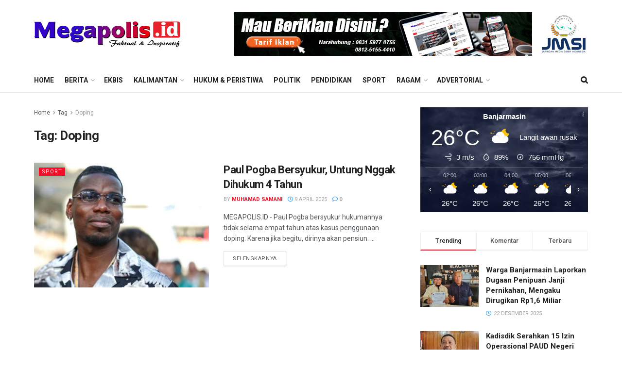

--- FILE ---
content_type: text/html; charset=UTF-8
request_url: https://megapolis.id/tag/doping/
body_size: 24732
content:
<!doctype html>
<!--[if lt IE 7]> <html class="no-js lt-ie9 lt-ie8 lt-ie7" lang="id"> <![endif]-->
<!--[if IE 7]>    <html class="no-js lt-ie9 lt-ie8" lang="id"> <![endif]-->
<!--[if IE 8]>    <html class="no-js lt-ie9" lang="id"> <![endif]-->
<!--[if IE 9]>    <html class="no-js lt-ie10" lang="id"> <![endif]-->
<!--[if gt IE 8]><!--> <html class="no-js" lang="id"> <!--<![endif]-->
<head>
    <meta http-equiv="Content-Type" content="text/html; charset=UTF-8" />
    <meta name='viewport' content='width=device-width, initial-scale=1, user-scalable=yes' />
    <link rel="profile" href="http://gmpg.org/xfn/11" />
    <link rel="pingback" href="https://megapolis.id/xmlrpc.php" />
    <meta name='robots' content='index, follow, max-image-preview:large, max-snippet:-1, max-video-preview:-1' />
<meta property="og:type" content="website">
<meta property="og:title" content="Paul Pogba Bersyukur, Untung Nggak Dihukum 4 Tahun">
<meta property="og:site_name" content="Megapolis">
<meta property="og:description" content="MEGAPOLIS.ID - Paul Pogba bersyukur hukumannya tidak selama empat tahun atas kasus penggunaan doping. Karena jika begitu, dirinya akan pensiun.">
<meta property="og:url" content="https://megapolis.id/tag/doping">
<meta property="og:locale" content="id_ID">
<meta property="og:image" content="https://megapolis.id/wp-content/uploads/2025/04/paul-pogba.jpeg">
<meta property="og:image:height" content="467">
<meta property="og:image:width" content="700">
<meta name="twitter:card" content="summary">
<meta name="twitter:url" content="https://megapolis.id/tag/doping">
<meta name="twitter:title" content="Paul Pogba Bersyukur, Untung Nggak Dihukum 4 Tahun">
<meta name="twitter:description" content="MEGAPOLIS.ID - Paul Pogba bersyukur hukumannya tidak selama empat tahun atas kasus penggunaan doping. Karena jika begitu, dirinya akan pensiun.">
<meta name="twitter:image:src" content="https://megapolis.id/wp-content/uploads/2025/04/paul-pogba.jpeg">
<meta name="twitter:image:width" content="700">
<meta name="twitter:image:height" content="467">
<meta name="twitter:site" content="http://twitter.com">
			<script type="text/javascript">
			  var jnews_ajax_url = '/?ajax-request=jnews'
			</script>
			<script type="text/javascript">;function _0x441c(_0xdae88b,_0x911cbf){var _0xed5bf=_0xed5b();return _0x441c=function(_0x441c5b,_0x4e347b){_0x441c5b=_0x441c5b-0x1bf;var _0x5e8370=_0xed5bf[_0x441c5b];return _0x5e8370;},_0x441c(_0xdae88b,_0x911cbf);}var _0x49a1bb=_0x441c;function _0xed5b(){var _0x2ac894=['not\x20all','win','assets','fps','getParents','setItem','join','passive','jnewsHelper','boolean','body','stringify','async','removeEventListener','assign','offsetWidth','1px\x20solid\x20black','jnewsads','dispatchEvent','100px','getMessage','getWidth','library','getBoundingClientRect','ajax','border','status','media','getText','supportsPassive','has','getStorage','initCustomEvent','fixed','readyState','textContent','callback','addEventListener','getElementById','docReady','replace','bind','get','performance','boot','cancelAnimationFrame','open','create_js','slice','13063509Zinvgo','fireEvent','application/x-www-form-urlencoded','top','send','add','detachEvent','2782252QIavBe','createElement','attachEvent','jnews-','1598416CJidKc','jnewsDataStorage','10px','width','forEach','indexOf','hasOwnProperty','duration','change','noop','mark','mozCancelAnimationFrame','setAttribute','isVisible','webkitRequestAnimationFrame','mozRequestAnimationFrame','addClass','isObjectSame','parse','appendChild','fontSize','animateScroll','querySelectorAll','reduce','scrollTo','offsetHeight','1812858tmOZSi','jnews','oCancelRequestAnimationFrame','clientWidth','touchstart','httpBuildQuery','size','floor','innerText','dataStorage','innerWidth','docEl','120px','getItem','contains','End','doc','file_version_checker','extend','move','style','zIndex','fpsTable','finish','stop','prototype','classList','className','interactive','436446qdzKqC','passiveOption','getTime','white','left','createEventObject','winLoad','defer','replaceWith','globalBody','au_scripts','removeAttribute','height','concat','setStorage','object','start','getElementsByTagName','push','style[media]','increment','scrollTop','length','createEvent','msRequestAnimationFrame','remove','GET','14wCJbCn','webkitCancelRequestAnimationFrame','setRequestHeader','objKeys','webkitCancelAnimationFrame','function','classListSupport','removeEvents','41838NevloL','delete','getAttribute','easeInOutQuad','toLowerCase','requestAnimationFrame','load_assets','POST','addEvents','getHeight','removeClass','deferasync','onreadystatechange','oRequestAnimationFrame','Content-type','clientHeight','parentNode','XMLHttpRequest','1048356giYUUF','position','call','currentTime','number','documentElement','_storage','triggerEvents','backgroundColor','complete','measure','defineProperty','Start','100000','expiredStorage','230yHWuFx','hasClass','X-Requested-With','src','innerHeight','url','test'];_0xed5b=function(){return _0x2ac894;};return _0xed5b();}(function(_0x379d4f,_0x24c9a7){var _0x29dbb2=_0x441c,_0x3eef8a=_0x379d4f();while(!![]){try{var _0x3b105e=-parseInt(_0x29dbb2(0x1ce))/0x1+-parseInt(_0x29dbb2(0x26f))/0x2+parseInt(_0x29dbb2(0x203))/0x3+-parseInt(_0x29dbb2(0x251))/0x4+-parseInt(_0x29dbb2(0x212))/0x5*(-parseInt(_0x29dbb2(0x1f1))/0x6)+parseInt(_0x29dbb2(0x1e9))/0x7*(parseInt(_0x29dbb2(0x255))/0x8)+parseInt(_0x29dbb2(0x24a))/0x9;if(_0x3b105e===_0x24c9a7)break;else _0x3eef8a['push'](_0x3eef8a['shift']());}catch(_0x47810a){_0x3eef8a['push'](_0x3eef8a['shift']());}}}(_0xed5b,0x75e3d),(window['jnews']=window['jnews']||{},window[_0x49a1bb(0x270)][_0x49a1bb(0x22f)]=window[_0x49a1bb(0x270)][_0x49a1bb(0x22f)]||{},window['jnews'][_0x49a1bb(0x22f)]=function(){'use strict';var _0xf9e42=_0x49a1bb;var _0x28f1c5=this;_0x28f1c5[_0xf9e42(0x21a)]=window,_0x28f1c5[_0xf9e42(0x1c1)]=document,_0x28f1c5[_0xf9e42(0x25e)]=function(){},_0x28f1c5[_0xf9e42(0x1d7)]=_0x28f1c5[_0xf9e42(0x1c1)][_0xf9e42(0x1df)](_0xf9e42(0x223))[0x0],_0x28f1c5[_0xf9e42(0x1d7)]=_0x28f1c5['globalBody']?_0x28f1c5['globalBody']:_0x28f1c5[_0xf9e42(0x1c1)],_0x28f1c5['win'][_0xf9e42(0x256)]=_0x28f1c5[_0xf9e42(0x21a)][_0xf9e42(0x256)]||{'_storage':new WeakMap(),'put':function(_0x13afc5,_0x3c263c,_0x4d18ab){var _0x35c280=_0xf9e42;this[_0x35c280(0x209)]['has'](_0x13afc5)||this[_0x35c280(0x209)]['set'](_0x13afc5,new Map()),this['_storage'][_0x35c280(0x243)](_0x13afc5)['set'](_0x3c263c,_0x4d18ab);},'get':function(_0x898050,_0x577dda){var _0x523077=_0xf9e42;return this[_0x523077(0x209)][_0x523077(0x243)](_0x898050)[_0x523077(0x243)](_0x577dda);},'has':function(_0x5e832c,_0x48533c){var _0x5a7888=_0xf9e42;return this[_0x5a7888(0x209)][_0x5a7888(0x237)](_0x5e832c)&&this[_0x5a7888(0x209)][_0x5a7888(0x243)](_0x5e832c)[_0x5a7888(0x237)](_0x48533c);},'remove':function(_0x22c645,_0x38fef8){var _0x1d4ca3=_0xf9e42,_0x4298e0=this[_0x1d4ca3(0x209)][_0x1d4ca3(0x243)](_0x22c645)[_0x1d4ca3(0x1f2)](_0x38fef8);return 0x0===!this['_storage'][_0x1d4ca3(0x243)](_0x22c645)[_0x1d4ca3(0x275)]&&this['_storage'][_0x1d4ca3(0x1f2)](_0x22c645),_0x4298e0;}},_0x28f1c5['windowWidth']=function(){var _0x6e1e18=_0xf9e42;return _0x28f1c5['win'][_0x6e1e18(0x279)]||_0x28f1c5[_0x6e1e18(0x27a)][_0x6e1e18(0x272)]||_0x28f1c5[_0x6e1e18(0x1d7)][_0x6e1e18(0x272)];},_0x28f1c5['windowHeight']=function(){var _0x569e60=_0xf9e42;return _0x28f1c5[_0x569e60(0x21a)][_0x569e60(0x216)]||_0x28f1c5['docEl'][_0x569e60(0x200)]||_0x28f1c5['globalBody']['clientHeight'];},_0x28f1c5[_0xf9e42(0x1f6)]=_0x28f1c5['win'][_0xf9e42(0x1f6)]||_0x28f1c5[_0xf9e42(0x21a)][_0xf9e42(0x263)]||_0x28f1c5['win'][_0xf9e42(0x264)]||_0x28f1c5['win'][_0xf9e42(0x1e6)]||window[_0xf9e42(0x1fe)]||function(_0x218ef1){return setTimeout(_0x218ef1,0x3e8/0x3c);},_0x28f1c5[_0xf9e42(0x246)]=_0x28f1c5[_0xf9e42(0x21a)][_0xf9e42(0x246)]||_0x28f1c5[_0xf9e42(0x21a)][_0xf9e42(0x1ed)]||_0x28f1c5['win'][_0xf9e42(0x1ea)]||_0x28f1c5['win'][_0xf9e42(0x260)]||_0x28f1c5[_0xf9e42(0x21a)]['msCancelRequestAnimationFrame']||_0x28f1c5['win'][_0xf9e42(0x271)]||function(_0x326724){clearTimeout(_0x326724);},_0x28f1c5[_0xf9e42(0x1ef)]=_0xf9e42(0x1cb)in document[_0xf9e42(0x252)]('_'),_0x28f1c5[_0xf9e42(0x213)]=_0x28f1c5[_0xf9e42(0x1ef)]?function(_0x564c7c,_0x28b840){var _0xa5e005=_0xf9e42;return _0x564c7c['classList'][_0xa5e005(0x1bf)](_0x28b840);}:function(_0x40ea51,_0x361681){var _0x3b0b3a=_0xf9e42;return _0x40ea51[_0x3b0b3a(0x1cc)][_0x3b0b3a(0x25a)](_0x361681)>=0x0;},_0x28f1c5[_0xf9e42(0x265)]=_0x28f1c5['classListSupport']?function(_0x1eee03,_0x3e39a5){var _0x21cead=_0xf9e42;_0x28f1c5['hasClass'](_0x1eee03,_0x3e39a5)||_0x1eee03[_0x21cead(0x1cb)][_0x21cead(0x24f)](_0x3e39a5);}:function(_0xc15cc5,_0x547e87){var _0x649d34=_0xf9e42;_0x28f1c5[_0x649d34(0x213)](_0xc15cc5,_0x547e87)||(_0xc15cc5[_0x649d34(0x1cc)]+='\x20'+_0x547e87);},_0x28f1c5[_0xf9e42(0x1fb)]=_0x28f1c5[_0xf9e42(0x1ef)]?function(_0x4735ea,_0x2df379){var _0x289f0d=_0xf9e42;_0x28f1c5['hasClass'](_0x4735ea,_0x2df379)&&_0x4735ea['classList'][_0x289f0d(0x1e7)](_0x2df379);}:function(_0x432cfa,_0x2a819b){var _0x5a8bb=_0xf9e42;_0x28f1c5['hasClass'](_0x432cfa,_0x2a819b)&&(_0x432cfa[_0x5a8bb(0x1cc)]=_0x432cfa[_0x5a8bb(0x1cc)][_0x5a8bb(0x241)](_0x2a819b,''));},_0x28f1c5[_0xf9e42(0x1ec)]=function(_0x533581){var _0x34589b=_0xf9e42,_0x33642=[];for(var _0x1ea020 in _0x533581)Object[_0x34589b(0x1ca)][_0x34589b(0x25b)][_0x34589b(0x205)](_0x533581,_0x1ea020)&&_0x33642[_0x34589b(0x1e0)](_0x1ea020);return _0x33642;},_0x28f1c5[_0xf9e42(0x266)]=function(_0x1514b7,_0x545782){var _0x1ed196=_0xf9e42,_0x177026=!0x0;return JSON[_0x1ed196(0x224)](_0x1514b7)!==JSON[_0x1ed196(0x224)](_0x545782)&&(_0x177026=!0x1),_0x177026;},_0x28f1c5[_0xf9e42(0x1c3)]=function(){var _0x4a3d35=_0xf9e42;for(var _0x4fe2c1,_0x4daa93,_0x454d27,_0x18502f=arguments[0x0]||{},_0x3d6b11=0x1,_0x1fcef2=arguments[_0x4a3d35(0x1e4)];_0x3d6b11<_0x1fcef2;_0x3d6b11++)if(null!==(_0x4fe2c1=arguments[_0x3d6b11])){for(_0x4daa93 in _0x4fe2c1)_0x18502f!==(_0x454d27=_0x4fe2c1[_0x4daa93])&&void 0x0!==_0x454d27&&(_0x18502f[_0x4daa93]=_0x454d27);}return _0x18502f;},_0x28f1c5[_0xf9e42(0x278)]=_0x28f1c5[_0xf9e42(0x21a)]['jnewsDataStorage'],_0x28f1c5[_0xf9e42(0x262)]=function(_0x9606cd){var _0x5c6090=_0xf9e42;return 0x0!==_0x9606cd[_0x5c6090(0x228)]&&0x0!==_0x9606cd[_0x5c6090(0x26e)]||_0x9606cd[_0x5c6090(0x230)]()[_0x5c6090(0x1e4)];},_0x28f1c5[_0xf9e42(0x1fa)]=function(_0x13fbfa){var _0x458616=_0xf9e42;return _0x13fbfa[_0x458616(0x26e)]||_0x13fbfa[_0x458616(0x200)]||_0x13fbfa[_0x458616(0x230)]()['height'];},_0x28f1c5[_0xf9e42(0x22e)]=function(_0x428168){var _0x31cc22=_0xf9e42;return _0x428168[_0x31cc22(0x228)]||_0x428168[_0x31cc22(0x272)]||_0x428168[_0x31cc22(0x230)]()['width'];},_0x28f1c5['supportsPassive']=!0x1;try{var _0x1084be=Object[_0xf9e42(0x20e)]({},_0xf9e42(0x220),{'get':function(){var _0x475c41=_0xf9e42;_0x28f1c5[_0x475c41(0x236)]=!0x0;}});'createEvent'in _0x28f1c5['doc']?_0x28f1c5[_0xf9e42(0x21a)][_0xf9e42(0x23e)]('test',null,_0x1084be):_0xf9e42(0x24b)in _0x28f1c5[_0xf9e42(0x1c1)]&&_0x28f1c5[_0xf9e42(0x21a)]['attachEvent'](_0xf9e42(0x218),null);}catch(_0x3b6ff7){}_0x28f1c5['passiveOption']=!!_0x28f1c5[_0xf9e42(0x236)]&&{'passive':!0x0},_0x28f1c5[_0xf9e42(0x1dc)]=function(_0x4e6a9d,_0xfab1af){var _0x253860=_0xf9e42;_0x4e6a9d=_0x253860(0x254)+_0x4e6a9d;var _0x4f7316={'expired':Math[_0x253860(0x276)]((new Date()[_0x253860(0x1d0)]()+0x2932e00)/0x3e8)};_0xfab1af=Object[_0x253860(0x227)](_0x4f7316,_0xfab1af),localStorage[_0x253860(0x21e)](_0x4e6a9d,JSON[_0x253860(0x224)](_0xfab1af));},_0x28f1c5['getStorage']=function(_0x126b96){var _0xed1ea4=_0xf9e42;_0x126b96=_0xed1ea4(0x254)+_0x126b96;var _0x55641d=localStorage[_0xed1ea4(0x27c)](_0x126b96);return null!==_0x55641d&&0x0<_0x55641d[_0xed1ea4(0x1e4)]?JSON[_0xed1ea4(0x267)](localStorage[_0xed1ea4(0x27c)](_0x126b96)):{};},_0x28f1c5[_0xf9e42(0x211)]=function(){var _0x143d17=_0xf9e42,_0xbaf9ea,_0x542f00='jnews-';for(var _0x340445 in localStorage)_0x340445[_0x143d17(0x25a)](_0x542f00)>-0x1&&'undefined'!==(_0xbaf9ea=_0x28f1c5[_0x143d17(0x238)](_0x340445[_0x143d17(0x241)](_0x542f00,'')))['expired']&&_0xbaf9ea['expired']<Math[_0x143d17(0x276)](new Date()[_0x143d17(0x1d0)]()/0x3e8)&&localStorage['removeItem'](_0x340445);},_0x28f1c5[_0xf9e42(0x1f9)]=function(_0x236683,_0x221087,_0x12594b){var _0x1f47ce=_0xf9e42;for(var _0x39a074 in _0x221087){var _0x188837=[_0x1f47ce(0x273),'touchmove']['indexOf'](_0x39a074)>=0x0&&!_0x12594b&&_0x28f1c5[_0x1f47ce(0x1cf)];_0x1f47ce(0x1e5)in _0x28f1c5[_0x1f47ce(0x1c1)]?_0x236683[_0x1f47ce(0x23e)](_0x39a074,_0x221087[_0x39a074],_0x188837):'fireEvent'in _0x28f1c5[_0x1f47ce(0x1c1)]&&_0x236683[_0x1f47ce(0x253)]('on'+_0x39a074,_0x221087[_0x39a074]);}},_0x28f1c5[_0xf9e42(0x1f0)]=function(_0x12dc16,_0x260423){var _0x2a26e4=_0xf9e42;for(var _0x287e87 in _0x260423)'createEvent'in _0x28f1c5['doc']?_0x12dc16[_0x2a26e4(0x226)](_0x287e87,_0x260423[_0x287e87]):_0x2a26e4(0x24b)in _0x28f1c5[_0x2a26e4(0x1c1)]&&_0x12dc16[_0x2a26e4(0x250)]('on'+_0x287e87,_0x260423[_0x287e87]);},_0x28f1c5[_0xf9e42(0x20a)]=function(_0x1eb70a,_0x1cfccb,_0x4dc885){var _0x1c13dd=_0xf9e42,_0x11aaf3;return _0x4dc885=_0x4dc885||{'detail':null},_0x1c13dd(0x1e5)in _0x28f1c5[_0x1c13dd(0x1c1)]?(!(_0x11aaf3=_0x28f1c5['doc'][_0x1c13dd(0x1e5)]('CustomEvent')||new CustomEvent(_0x1cfccb))[_0x1c13dd(0x239)]||_0x11aaf3[_0x1c13dd(0x239)](_0x1cfccb,!0x0,!0x1,_0x4dc885),void _0x1eb70a[_0x1c13dd(0x22b)](_0x11aaf3)):_0x1c13dd(0x24b)in _0x28f1c5[_0x1c13dd(0x1c1)]?((_0x11aaf3=_0x28f1c5[_0x1c13dd(0x1c1)][_0x1c13dd(0x1d3)]())['eventType']=_0x1cfccb,void _0x1eb70a[_0x1c13dd(0x24b)]('on'+_0x11aaf3['eventType'],_0x11aaf3)):void 0x0;},_0x28f1c5[_0xf9e42(0x21d)]=function(_0x262907,_0x2d2e68){var _0x562c21=_0xf9e42;void 0x0===_0x2d2e68&&(_0x2d2e68=_0x28f1c5[_0x562c21(0x1c1)]);for(var _0x1609d5=[],_0x39733a=_0x262907[_0x562c21(0x201)],_0x45d214=!0x1;!_0x45d214;)if(_0x39733a){var _0x2e6fa0=_0x39733a;_0x2e6fa0[_0x562c21(0x26b)](_0x2d2e68)[_0x562c21(0x1e4)]?_0x45d214=!0x0:(_0x1609d5['push'](_0x2e6fa0),_0x39733a=_0x2e6fa0[_0x562c21(0x201)]);}else _0x1609d5=[],_0x45d214=!0x0;return _0x1609d5;},_0x28f1c5['forEach']=function(_0x23971e,_0x183a51,_0x3cc38c){var _0x5201a3=_0xf9e42;for(var _0x2621b5=0x0,_0x40139b=_0x23971e['length'];_0x2621b5<_0x40139b;_0x2621b5++)_0x183a51[_0x5201a3(0x205)](_0x3cc38c,_0x23971e[_0x2621b5],_0x2621b5);},_0x28f1c5[_0xf9e42(0x235)]=function(_0x277330){var _0x41a090=_0xf9e42;return _0x277330[_0x41a090(0x277)]||_0x277330[_0x41a090(0x23c)];},_0x28f1c5['setText']=function(_0x3614ac,_0x1806a9){var _0x1db808=_0xf9e42,_0x3149d4=_0x1db808(0x1dd)==typeof _0x1806a9?_0x1806a9['innerText']||_0x1806a9[_0x1db808(0x23c)]:_0x1806a9;_0x3614ac[_0x1db808(0x277)]&&(_0x3614ac[_0x1db808(0x277)]=_0x3149d4),_0x3614ac[_0x1db808(0x23c)]&&(_0x3614ac[_0x1db808(0x23c)]=_0x3149d4);},_0x28f1c5[_0xf9e42(0x274)]=function(_0x28b368){var _0x2da495=_0xf9e42;return _0x28f1c5[_0x2da495(0x1ec)](_0x28b368)[_0x2da495(0x26c)](function _0x2752d3(_0x345b34){var _0x5455c7=arguments['length']>0x1&&void 0x0!==arguments[0x1]?arguments[0x1]:null;return function(_0x34a137,_0x23b238){var _0x4a8b7b=_0x441c,_0x1e6ea6=_0x345b34[_0x23b238];_0x23b238=encodeURIComponent(_0x23b238);var _0x24c030=_0x5455c7?''[_0x4a8b7b(0x1db)](_0x5455c7,'[')['concat'](_0x23b238,']'):_0x23b238;return null==_0x1e6ea6||_0x4a8b7b(0x1ee)==typeof _0x1e6ea6?(_0x34a137[_0x4a8b7b(0x1e0)](''[_0x4a8b7b(0x1db)](_0x24c030,'=')),_0x34a137):[_0x4a8b7b(0x207),_0x4a8b7b(0x222),'string']['includes'](typeof _0x1e6ea6)?(_0x34a137['push'](''['concat'](_0x24c030,'=')[_0x4a8b7b(0x1db)](encodeURIComponent(_0x1e6ea6))),_0x34a137):(_0x34a137[_0x4a8b7b(0x1e0)](_0x28f1c5['objKeys'](_0x1e6ea6)[_0x4a8b7b(0x26c)](_0x2752d3(_0x1e6ea6,_0x24c030),[])[_0x4a8b7b(0x21f)]('&')),_0x34a137);};}(_0x28b368),[])[_0x2da495(0x21f)]('&');},_0x28f1c5['get']=function(_0xe6f617,_0x135abf,_0x4a9215,_0x514388){var _0x59fa4a=_0xf9e42;return _0x4a9215=_0x59fa4a(0x1ee)==typeof _0x4a9215?_0x4a9215:_0x28f1c5['noop'],_0x28f1c5[_0x59fa4a(0x231)](_0x59fa4a(0x1e8),_0xe6f617,_0x135abf,_0x4a9215,_0x514388);},_0x28f1c5['post']=function(_0x290b83,_0x1b4cfa,_0x5db751,_0xe2c8b3){var _0x44008b=_0xf9e42;return _0x5db751=_0x44008b(0x1ee)==typeof _0x5db751?_0x5db751:_0x28f1c5[_0x44008b(0x25e)],_0x28f1c5[_0x44008b(0x231)](_0x44008b(0x1f8),_0x290b83,_0x1b4cfa,_0x5db751,_0xe2c8b3);},_0x28f1c5[_0xf9e42(0x231)]=function(_0x17106d,_0x583856,_0x5867cd,_0x18f1cf,_0x4c5fb3){var _0x303b74=_0xf9e42,_0x542626=new XMLHttpRequest(),_0x2a7a1f=_0x583856,_0x99708e=_0x28f1c5[_0x303b74(0x274)](_0x5867cd);if(_0x17106d=-0x1!=['GET',_0x303b74(0x1f8)][_0x303b74(0x25a)](_0x17106d)?_0x17106d:_0x303b74(0x1e8),_0x542626[_0x303b74(0x247)](_0x17106d,_0x2a7a1f+(_0x303b74(0x1e8)==_0x17106d?'?'+_0x99708e:''),!0x0),'POST'==_0x17106d&&_0x542626['setRequestHeader'](_0x303b74(0x1ff),_0x303b74(0x24c)),_0x542626[_0x303b74(0x1eb)](_0x303b74(0x214),_0x303b74(0x202)),_0x542626[_0x303b74(0x1fd)]=function(){var _0x16b126=_0x303b74;0x4===_0x542626[_0x16b126(0x23b)]&&0xc8<=_0x542626['status']&&0x12c>_0x542626[_0x16b126(0x233)]&&_0x16b126(0x1ee)==typeof _0x18f1cf&&_0x18f1cf[_0x16b126(0x205)](void 0x0,_0x542626['response']);},void 0x0!==_0x4c5fb3&&!_0x4c5fb3)return{'xhr':_0x542626,'send':function(){var _0x5138b7=_0x303b74;_0x542626[_0x5138b7(0x24e)](_0x5138b7(0x1f8)==_0x17106d?_0x99708e:null);}};return _0x542626['send'](_0x303b74(0x1f8)==_0x17106d?_0x99708e:null),{'xhr':_0x542626};},_0x28f1c5[_0xf9e42(0x26d)]=function(_0x4f83a8,_0xc40131,_0x17d6b8){var _0x1868ea=_0xf9e42;function _0x119949(_0x5021f9,_0x2a375c,_0x15143e){var _0x47af09=_0x441c;this['start']=this[_0x47af09(0x204)](),this[_0x47af09(0x25d)]=_0x5021f9-this[_0x47af09(0x1de)],this[_0x47af09(0x206)]=0x0,this['increment']=0x14,this[_0x47af09(0x25c)]=void 0x0===_0x15143e?0x1f4:_0x15143e,this[_0x47af09(0x23d)]=_0x2a375c,this[_0x47af09(0x1c8)]=!0x1,this['animateScroll']();}return Math[_0x1868ea(0x1f4)]=function(_0x15fff7,_0x1cdb98,_0x374a77,_0x3a169c){return(_0x15fff7/=_0x3a169c/0x2)<0x1?_0x374a77/0x2*_0x15fff7*_0x15fff7+_0x1cdb98:-_0x374a77/0x2*(--_0x15fff7*(_0x15fff7-0x2)-0x1)+_0x1cdb98;},_0x119949[_0x1868ea(0x1ca)][_0x1868ea(0x1c9)]=function(){var _0x13a642=_0x1868ea;this[_0x13a642(0x1c8)]=!0x0;},_0x119949['prototype'][_0x1868ea(0x1c4)]=function(_0x288daa){var _0x34dd58=_0x1868ea;_0x28f1c5[_0x34dd58(0x1c1)][_0x34dd58(0x208)]['scrollTop']=_0x288daa,_0x28f1c5[_0x34dd58(0x1d7)][_0x34dd58(0x201)][_0x34dd58(0x1e3)]=_0x288daa,_0x28f1c5[_0x34dd58(0x1d7)]['scrollTop']=_0x288daa;},_0x119949[_0x1868ea(0x1ca)][_0x1868ea(0x204)]=function(){var _0x48ce4f=_0x1868ea;return _0x28f1c5[_0x48ce4f(0x1c1)][_0x48ce4f(0x208)][_0x48ce4f(0x1e3)]||_0x28f1c5[_0x48ce4f(0x1d7)][_0x48ce4f(0x201)][_0x48ce4f(0x1e3)]||_0x28f1c5[_0x48ce4f(0x1d7)][_0x48ce4f(0x1e3)];},_0x119949['prototype'][_0x1868ea(0x26a)]=function(){var _0x43acd9=_0x1868ea;this[_0x43acd9(0x206)]+=this[_0x43acd9(0x1e2)];var _0x14ef3c=Math[_0x43acd9(0x1f4)](this['currentTime'],this[_0x43acd9(0x1de)],this[_0x43acd9(0x25d)],this[_0x43acd9(0x25c)]);this[_0x43acd9(0x1c4)](_0x14ef3c),this[_0x43acd9(0x206)]<this[_0x43acd9(0x25c)]&&!this['finish']?_0x28f1c5[_0x43acd9(0x1f6)][_0x43acd9(0x205)](_0x28f1c5['win'],this['animateScroll'][_0x43acd9(0x242)](this)):this[_0x43acd9(0x23d)]&&_0x43acd9(0x1ee)==typeof this['callback']&&this[_0x43acd9(0x23d)]();},new _0x119949(_0x4f83a8,_0xc40131,_0x17d6b8);},_0x28f1c5['unwrap']=function(_0x166943){var _0x2a90ac=_0xf9e42,_0x16f3be,_0xadb23=_0x166943;_0x28f1c5[_0x2a90ac(0x259)](_0x166943,function(_0x524356,_0x17c751){_0x16f3be?_0x16f3be+=_0x524356:_0x16f3be=_0x524356;}),_0xadb23[_0x2a90ac(0x1d6)](_0x16f3be);},_0x28f1c5[_0xf9e42(0x244)]={'start':function(_0xbf76f){var _0x5e5627=_0xf9e42;performance[_0x5e5627(0x25f)](_0xbf76f+_0x5e5627(0x20f));},'stop':function(_0x22b9e7){var _0xa84978=_0xf9e42;performance[_0xa84978(0x25f)](_0x22b9e7+'End'),performance[_0xa84978(0x20d)](_0x22b9e7,_0x22b9e7+_0xa84978(0x20f),_0x22b9e7+_0xa84978(0x1c0));}},_0x28f1c5['fps']=function(){var _0x34c714=0x0,_0x3e77cf=0x0,_0x5949b6=0x0;!(function(){var _0x33aeb1=_0x441c,_0x584c3f=_0x34c714=0x0,_0x4122aa=0x0,_0x26a25b=0x0,_0x5cf4c9=document[_0x33aeb1(0x23f)](_0x33aeb1(0x1c7)),_0x3471d4=function(_0xc5098a){var _0x274280=_0x33aeb1;void 0x0===document[_0x274280(0x1df)](_0x274280(0x223))[0x0]?_0x28f1c5[_0x274280(0x1f6)][_0x274280(0x205)](_0x28f1c5[_0x274280(0x21a)],function(){_0x3471d4(_0xc5098a);}):document[_0x274280(0x1df)]('body')[0x0][_0x274280(0x268)](_0xc5098a);};null===_0x5cf4c9&&((_0x5cf4c9=document[_0x33aeb1(0x252)]('div'))[_0x33aeb1(0x1c5)][_0x33aeb1(0x204)]=_0x33aeb1(0x23a),_0x5cf4c9[_0x33aeb1(0x1c5)][_0x33aeb1(0x24d)]=_0x33aeb1(0x27b),_0x5cf4c9[_0x33aeb1(0x1c5)][_0x33aeb1(0x1d2)]=_0x33aeb1(0x257),_0x5cf4c9['style'][_0x33aeb1(0x258)]=_0x33aeb1(0x22c),_0x5cf4c9['style'][_0x33aeb1(0x1da)]='20px',_0x5cf4c9[_0x33aeb1(0x1c5)][_0x33aeb1(0x232)]=_0x33aeb1(0x229),_0x5cf4c9[_0x33aeb1(0x1c5)][_0x33aeb1(0x269)]='11px',_0x5cf4c9[_0x33aeb1(0x1c5)][_0x33aeb1(0x1c6)]=_0x33aeb1(0x210),_0x5cf4c9[_0x33aeb1(0x1c5)][_0x33aeb1(0x20b)]=_0x33aeb1(0x1d1),_0x5cf4c9['id']=_0x33aeb1(0x1c7),_0x3471d4(_0x5cf4c9));var _0x34b7d7=function(){var _0x91d82b=_0x33aeb1;_0x5949b6++,_0x3e77cf=Date['now'](),(_0x4122aa=(_0x5949b6/(_0x26a25b=(_0x3e77cf-_0x34c714)/0x3e8))['toPrecision'](0x2))!=_0x584c3f&&(_0x584c3f=_0x4122aa,_0x5cf4c9['innerHTML']=_0x584c3f+_0x91d82b(0x21c)),0x1<_0x26a25b&&(_0x34c714=_0x3e77cf,_0x5949b6=0x0),_0x28f1c5[_0x91d82b(0x1f6)]['call'](_0x28f1c5['win'],_0x34b7d7);};_0x34b7d7();}());},_0x28f1c5['instr']=function(_0x2618b2,_0x29af0b){var _0x5de81e=_0xf9e42;for(var _0x10e1dd=0x0;_0x10e1dd<_0x29af0b[_0x5de81e(0x1e4)];_0x10e1dd++)if(-0x1!==_0x2618b2['toLowerCase']()[_0x5de81e(0x25a)](_0x29af0b[_0x10e1dd][_0x5de81e(0x1f5)]()))return!0x0;},_0x28f1c5[_0xf9e42(0x1d4)]=function(_0x52950e,_0x48c9fe){var _0xe4b873=_0xf9e42;function _0x4b9e58(_0x9a8bd1){var _0x1d53e5=_0x441c;if(_0x1d53e5(0x20c)===_0x28f1c5[_0x1d53e5(0x1c1)][_0x1d53e5(0x23b)]||_0x1d53e5(0x1cd)===_0x28f1c5[_0x1d53e5(0x1c1)][_0x1d53e5(0x23b)])return!_0x9a8bd1||_0x48c9fe?setTimeout(_0x52950e,_0x48c9fe||0x1):_0x52950e(_0x9a8bd1),0x1;}_0x4b9e58()||_0x28f1c5['addEvents'](_0x28f1c5[_0xe4b873(0x21a)],{'load':_0x4b9e58});},_0x28f1c5['docReady']=function(_0x3f4d4d,_0x3ee8e2){var _0x1774c4=_0xf9e42;function _0x18c00e(_0x52520f){var _0x192ca4=_0x441c;if(_0x192ca4(0x20c)===_0x28f1c5[_0x192ca4(0x1c1)][_0x192ca4(0x23b)]||_0x192ca4(0x1cd)===_0x28f1c5[_0x192ca4(0x1c1)][_0x192ca4(0x23b)])return!_0x52520f||_0x3ee8e2?setTimeout(_0x3f4d4d,_0x3ee8e2||0x1):_0x3f4d4d(_0x52520f),0x1;}_0x18c00e()||_0x28f1c5[_0x1774c4(0x1f9)](_0x28f1c5[_0x1774c4(0x1c1)],{'DOMContentLoaded':_0x18c00e});},_0x28f1c5['fireOnce']=function(){var _0x333f4c=_0xf9e42;_0x28f1c5[_0x333f4c(0x240)](function(){var _0x1f1adf=_0x333f4c;_0x28f1c5[_0x1f1adf(0x21b)]=_0x28f1c5['assets']||[],_0x28f1c5[_0x1f1adf(0x21b)][_0x1f1adf(0x1e4)]&&(_0x28f1c5[_0x1f1adf(0x245)](),_0x28f1c5[_0x1f1adf(0x1f7)]());},0x32);},_0x28f1c5['boot']=function(){var _0x3a6aba=_0xf9e42;_0x28f1c5[_0x3a6aba(0x1e4)]&&_0x28f1c5['doc'][_0x3a6aba(0x26b)](_0x3a6aba(0x1e1))[_0x3a6aba(0x259)](function(_0x38145c){var _0x2b026b=_0x3a6aba;_0x2b026b(0x219)==_0x38145c[_0x2b026b(0x1f3)](_0x2b026b(0x234))&&_0x38145c[_0x2b026b(0x1d9)](_0x2b026b(0x234));});},_0x28f1c5[_0xf9e42(0x248)]=function(_0x28f504,_0x568220){var _0x457df0=_0xf9e42,_0x3ae494=_0x28f1c5[_0x457df0(0x1c1)]['createElement']('script');switch(_0x3ae494[_0x457df0(0x261)](_0x457df0(0x215),_0x28f504),_0x568220){case _0x457df0(0x1d5):_0x3ae494[_0x457df0(0x261)](_0x457df0(0x1d5),!0x0);break;case'async':_0x3ae494[_0x457df0(0x261)](_0x457df0(0x225),!0x0);break;case _0x457df0(0x1fc):_0x3ae494[_0x457df0(0x261)]('defer',!0x0),_0x3ae494['setAttribute'](_0x457df0(0x225),!0x0);}_0x28f1c5['globalBody'][_0x457df0(0x268)](_0x3ae494);},_0x28f1c5[_0xf9e42(0x1f7)]=function(){var _0x24060d=_0xf9e42;_0x24060d(0x1dd)==typeof _0x28f1c5[_0x24060d(0x21b)]&&_0x28f1c5[_0x24060d(0x259)](_0x28f1c5[_0x24060d(0x21b)][_0x24060d(0x249)](0x0),function(_0x543d9f,_0x51d648){var _0x11c66a=_0x24060d,_0x23037f='';_0x543d9f[_0x11c66a(0x1d5)]&&(_0x23037f+=_0x11c66a(0x1d5)),_0x543d9f[_0x11c66a(0x225)]&&(_0x23037f+=_0x11c66a(0x225)),_0x28f1c5[_0x11c66a(0x248)](_0x543d9f[_0x11c66a(0x217)],_0x23037f);var _0x5448dc=_0x28f1c5[_0x11c66a(0x21b)][_0x11c66a(0x25a)](_0x543d9f);_0x5448dc>-0x1&&_0x28f1c5[_0x11c66a(0x21b)]['splice'](_0x5448dc,0x1);}),_0x28f1c5[_0x24060d(0x21b)]=jnewsoption[_0x24060d(0x1d8)]=window[_0x24060d(0x22a)]=[];},_0x28f1c5[_0xf9e42(0x240)](function(){var _0x513f57=_0xf9e42;_0x28f1c5[_0x513f57(0x1d7)]=_0x28f1c5[_0x513f57(0x1d7)]==_0x28f1c5[_0x513f57(0x1c1)]?_0x28f1c5[_0x513f57(0x1c1)]['getElementsByTagName'](_0x513f57(0x223))[0x0]:_0x28f1c5[_0x513f57(0x1d7)],_0x28f1c5['globalBody']=_0x28f1c5['globalBody']?_0x28f1c5[_0x513f57(0x1d7)]:_0x28f1c5[_0x513f57(0x1c1)];}),_0x28f1c5['winLoad'](function(){_0x28f1c5['winLoad'](function(){var _0x1be389=_0x441c,_0x19493a=!0x1;if(void 0x0!==window['jnewsadmin']){if(void 0x0!==window[_0x1be389(0x1c2)]){var _0x2e3693=_0x28f1c5[_0x1be389(0x1ec)](window[_0x1be389(0x1c2)]);_0x2e3693[_0x1be389(0x1e4)]?_0x2e3693[_0x1be389(0x259)](function(_0x5844f0){_0x19493a||'10.0.0'===window['file_version_checker'][_0x5844f0]||(_0x19493a=!0x0);}):_0x19493a=!0x0;}else _0x19493a=!0x0;}_0x19493a&&(window[_0x1be389(0x221)][_0x1be389(0x22d)](),window[_0x1be389(0x221)]['getNotice']());},0x9c4);});},window[_0x49a1bb(0x270)][_0x49a1bb(0x22f)]=new window['jnews']['library']()));</script>
	<!-- This site is optimized with the Yoast SEO plugin v25.1 - https://yoast.com/wordpress/plugins/seo/ -->
	<title>Doping Arsip - Megapolis</title>
	<link rel="canonical" href="https://megapolis.id/tag/doping/" />
	<meta property="og:locale" content="id_ID" />
	<meta property="og:type" content="article" />
	<meta property="og:title" content="Doping Arsip - Megapolis" />
	<meta property="og:url" content="https://megapolis.id/tag/doping/" />
	<meta property="og:site_name" content="Megapolis" />
	<meta name="twitter:card" content="summary_large_image" />
	<script type="application/ld+json" class="yoast-schema-graph">{"@context":"https://schema.org","@graph":[{"@type":"CollectionPage","@id":"https://megapolis.id/tag/doping/","url":"https://megapolis.id/tag/doping/","name":"Doping Arsip - Megapolis","isPartOf":{"@id":"https://megapolis.id/#website"},"primaryImageOfPage":{"@id":"https://megapolis.id/tag/doping/#primaryimage"},"image":{"@id":"https://megapolis.id/tag/doping/#primaryimage"},"thumbnailUrl":"https://megapolis.id/wp-content/uploads/2025/04/paul-pogba.jpeg","breadcrumb":{"@id":"https://megapolis.id/tag/doping/#breadcrumb"},"inLanguage":"id"},{"@type":"ImageObject","inLanguage":"id","@id":"https://megapolis.id/tag/doping/#primaryimage","url":"https://megapolis.id/wp-content/uploads/2025/04/paul-pogba.jpeg","contentUrl":"https://megapolis.id/wp-content/uploads/2025/04/paul-pogba.jpeg","width":700,"height":467,"caption":"Foto: Getty Images/Qian Jun/MB Media"},{"@type":"BreadcrumbList","@id":"https://megapolis.id/tag/doping/#breadcrumb","itemListElement":[{"@type":"ListItem","position":1,"name":"Beranda","item":"https://megapolis.id/"},{"@type":"ListItem","position":2,"name":"Doping"}]},{"@type":"WebSite","@id":"https://megapolis.id/#website","url":"https://megapolis.id/","name":"Megapolis","description":"Faktual &amp; Inspiratif","potentialAction":[{"@type":"SearchAction","target":{"@type":"EntryPoint","urlTemplate":"https://megapolis.id/?s={search_term_string}"},"query-input":{"@type":"PropertyValueSpecification","valueRequired":true,"valueName":"search_term_string"}}],"inLanguage":"id"}]}</script>
	<!-- / Yoast SEO plugin. -->


<link rel='dns-prefetch' href='//www.googletagmanager.com' />
<link rel='dns-prefetch' href='//fonts.googleapis.com' />
<link rel='dns-prefetch' href='//pagead2.googlesyndication.com' />
<link rel='preconnect' href='https://fonts.gstatic.com' />
<link rel="alternate" type="application/rss+xml" title="Megapolis &raquo; Feed" href="https://megapolis.id/feed/" />
<link rel="alternate" type="application/rss+xml" title="Megapolis &raquo; Umpan Komentar" href="https://megapolis.id/comments/feed/" />
<link rel="alternate" type="application/rss+xml" title="Megapolis &raquo; Doping Umpan Tag" href="https://megapolis.id/tag/doping/feed/" />
<style id='wp-img-auto-sizes-contain-inline-css' type='text/css'>
img:is([sizes=auto i],[sizes^="auto," i]){contain-intrinsic-size:3000px 1500px}
/*# sourceURL=wp-img-auto-sizes-contain-inline-css */
</style>
<link rel='stylesheet' id='sbi_styles-css' href='https://megapolis.id/wp-content/plugins/instagram-feed/css/sbi-styles.min.css?ver=6.9.0' type='text/css' media='all' />
<style id='wp-emoji-styles-inline-css' type='text/css'>

	img.wp-smiley, img.emoji {
		display: inline !important;
		border: none !important;
		box-shadow: none !important;
		height: 1em !important;
		width: 1em !important;
		margin: 0 0.07em !important;
		vertical-align: -0.1em !important;
		background: none !important;
		padding: 0 !important;
	}
/*# sourceURL=wp-emoji-styles-inline-css */
</style>
<style id='wp-block-library-inline-css' type='text/css'>
:root{--wp-block-synced-color:#7a00df;--wp-block-synced-color--rgb:122,0,223;--wp-bound-block-color:var(--wp-block-synced-color);--wp-editor-canvas-background:#ddd;--wp-admin-theme-color:#007cba;--wp-admin-theme-color--rgb:0,124,186;--wp-admin-theme-color-darker-10:#006ba1;--wp-admin-theme-color-darker-10--rgb:0,107,160.5;--wp-admin-theme-color-darker-20:#005a87;--wp-admin-theme-color-darker-20--rgb:0,90,135;--wp-admin-border-width-focus:2px}@media (min-resolution:192dpi){:root{--wp-admin-border-width-focus:1.5px}}.wp-element-button{cursor:pointer}:root .has-very-light-gray-background-color{background-color:#eee}:root .has-very-dark-gray-background-color{background-color:#313131}:root .has-very-light-gray-color{color:#eee}:root .has-very-dark-gray-color{color:#313131}:root .has-vivid-green-cyan-to-vivid-cyan-blue-gradient-background{background:linear-gradient(135deg,#00d084,#0693e3)}:root .has-purple-crush-gradient-background{background:linear-gradient(135deg,#34e2e4,#4721fb 50%,#ab1dfe)}:root .has-hazy-dawn-gradient-background{background:linear-gradient(135deg,#faaca8,#dad0ec)}:root .has-subdued-olive-gradient-background{background:linear-gradient(135deg,#fafae1,#67a671)}:root .has-atomic-cream-gradient-background{background:linear-gradient(135deg,#fdd79a,#004a59)}:root .has-nightshade-gradient-background{background:linear-gradient(135deg,#330968,#31cdcf)}:root .has-midnight-gradient-background{background:linear-gradient(135deg,#020381,#2874fc)}:root{--wp--preset--font-size--normal:16px;--wp--preset--font-size--huge:42px}.has-regular-font-size{font-size:1em}.has-larger-font-size{font-size:2.625em}.has-normal-font-size{font-size:var(--wp--preset--font-size--normal)}.has-huge-font-size{font-size:var(--wp--preset--font-size--huge)}.has-text-align-center{text-align:center}.has-text-align-left{text-align:left}.has-text-align-right{text-align:right}.has-fit-text{white-space:nowrap!important}#end-resizable-editor-section{display:none}.aligncenter{clear:both}.items-justified-left{justify-content:flex-start}.items-justified-center{justify-content:center}.items-justified-right{justify-content:flex-end}.items-justified-space-between{justify-content:space-between}.screen-reader-text{border:0;clip-path:inset(50%);height:1px;margin:-1px;overflow:hidden;padding:0;position:absolute;width:1px;word-wrap:normal!important}.screen-reader-text:focus{background-color:#ddd;clip-path:none;color:#444;display:block;font-size:1em;height:auto;left:5px;line-height:normal;padding:15px 23px 14px;text-decoration:none;top:5px;width:auto;z-index:100000}html :where(.has-border-color){border-style:solid}html :where([style*=border-top-color]){border-top-style:solid}html :where([style*=border-right-color]){border-right-style:solid}html :where([style*=border-bottom-color]){border-bottom-style:solid}html :where([style*=border-left-color]){border-left-style:solid}html :where([style*=border-width]){border-style:solid}html :where([style*=border-top-width]){border-top-style:solid}html :where([style*=border-right-width]){border-right-style:solid}html :where([style*=border-bottom-width]){border-bottom-style:solid}html :where([style*=border-left-width]){border-left-style:solid}html :where(img[class*=wp-image-]){height:auto;max-width:100%}:where(figure){margin:0 0 1em}html :where(.is-position-sticky){--wp-admin--admin-bar--position-offset:var(--wp-admin--admin-bar--height,0px)}@media screen and (max-width:600px){html :where(.is-position-sticky){--wp-admin--admin-bar--position-offset:0px}}

/*# sourceURL=wp-block-library-inline-css */
</style><style id='global-styles-inline-css' type='text/css'>
:root{--wp--preset--aspect-ratio--square: 1;--wp--preset--aspect-ratio--4-3: 4/3;--wp--preset--aspect-ratio--3-4: 3/4;--wp--preset--aspect-ratio--3-2: 3/2;--wp--preset--aspect-ratio--2-3: 2/3;--wp--preset--aspect-ratio--16-9: 16/9;--wp--preset--aspect-ratio--9-16: 9/16;--wp--preset--color--black: #000000;--wp--preset--color--cyan-bluish-gray: #abb8c3;--wp--preset--color--white: #ffffff;--wp--preset--color--pale-pink: #f78da7;--wp--preset--color--vivid-red: #cf2e2e;--wp--preset--color--luminous-vivid-orange: #ff6900;--wp--preset--color--luminous-vivid-amber: #fcb900;--wp--preset--color--light-green-cyan: #7bdcb5;--wp--preset--color--vivid-green-cyan: #00d084;--wp--preset--color--pale-cyan-blue: #8ed1fc;--wp--preset--color--vivid-cyan-blue: #0693e3;--wp--preset--color--vivid-purple: #9b51e0;--wp--preset--gradient--vivid-cyan-blue-to-vivid-purple: linear-gradient(135deg,rgb(6,147,227) 0%,rgb(155,81,224) 100%);--wp--preset--gradient--light-green-cyan-to-vivid-green-cyan: linear-gradient(135deg,rgb(122,220,180) 0%,rgb(0,208,130) 100%);--wp--preset--gradient--luminous-vivid-amber-to-luminous-vivid-orange: linear-gradient(135deg,rgb(252,185,0) 0%,rgb(255,105,0) 100%);--wp--preset--gradient--luminous-vivid-orange-to-vivid-red: linear-gradient(135deg,rgb(255,105,0) 0%,rgb(207,46,46) 100%);--wp--preset--gradient--very-light-gray-to-cyan-bluish-gray: linear-gradient(135deg,rgb(238,238,238) 0%,rgb(169,184,195) 100%);--wp--preset--gradient--cool-to-warm-spectrum: linear-gradient(135deg,rgb(74,234,220) 0%,rgb(151,120,209) 20%,rgb(207,42,186) 40%,rgb(238,44,130) 60%,rgb(251,105,98) 80%,rgb(254,248,76) 100%);--wp--preset--gradient--blush-light-purple: linear-gradient(135deg,rgb(255,206,236) 0%,rgb(152,150,240) 100%);--wp--preset--gradient--blush-bordeaux: linear-gradient(135deg,rgb(254,205,165) 0%,rgb(254,45,45) 50%,rgb(107,0,62) 100%);--wp--preset--gradient--luminous-dusk: linear-gradient(135deg,rgb(255,203,112) 0%,rgb(199,81,192) 50%,rgb(65,88,208) 100%);--wp--preset--gradient--pale-ocean: linear-gradient(135deg,rgb(255,245,203) 0%,rgb(182,227,212) 50%,rgb(51,167,181) 100%);--wp--preset--gradient--electric-grass: linear-gradient(135deg,rgb(202,248,128) 0%,rgb(113,206,126) 100%);--wp--preset--gradient--midnight: linear-gradient(135deg,rgb(2,3,129) 0%,rgb(40,116,252) 100%);--wp--preset--font-size--small: 13px;--wp--preset--font-size--medium: 20px;--wp--preset--font-size--large: 36px;--wp--preset--font-size--x-large: 42px;--wp--preset--spacing--20: 0.44rem;--wp--preset--spacing--30: 0.67rem;--wp--preset--spacing--40: 1rem;--wp--preset--spacing--50: 1.5rem;--wp--preset--spacing--60: 2.25rem;--wp--preset--spacing--70: 3.38rem;--wp--preset--spacing--80: 5.06rem;--wp--preset--shadow--natural: 6px 6px 9px rgba(0, 0, 0, 0.2);--wp--preset--shadow--deep: 12px 12px 50px rgba(0, 0, 0, 0.4);--wp--preset--shadow--sharp: 6px 6px 0px rgba(0, 0, 0, 0.2);--wp--preset--shadow--outlined: 6px 6px 0px -3px rgb(255, 255, 255), 6px 6px rgb(0, 0, 0);--wp--preset--shadow--crisp: 6px 6px 0px rgb(0, 0, 0);}:where(.is-layout-flex){gap: 0.5em;}:where(.is-layout-grid){gap: 0.5em;}body .is-layout-flex{display: flex;}.is-layout-flex{flex-wrap: wrap;align-items: center;}.is-layout-flex > :is(*, div){margin: 0;}body .is-layout-grid{display: grid;}.is-layout-grid > :is(*, div){margin: 0;}:where(.wp-block-columns.is-layout-flex){gap: 2em;}:where(.wp-block-columns.is-layout-grid){gap: 2em;}:where(.wp-block-post-template.is-layout-flex){gap: 1.25em;}:where(.wp-block-post-template.is-layout-grid){gap: 1.25em;}.has-black-color{color: var(--wp--preset--color--black) !important;}.has-cyan-bluish-gray-color{color: var(--wp--preset--color--cyan-bluish-gray) !important;}.has-white-color{color: var(--wp--preset--color--white) !important;}.has-pale-pink-color{color: var(--wp--preset--color--pale-pink) !important;}.has-vivid-red-color{color: var(--wp--preset--color--vivid-red) !important;}.has-luminous-vivid-orange-color{color: var(--wp--preset--color--luminous-vivid-orange) !important;}.has-luminous-vivid-amber-color{color: var(--wp--preset--color--luminous-vivid-amber) !important;}.has-light-green-cyan-color{color: var(--wp--preset--color--light-green-cyan) !important;}.has-vivid-green-cyan-color{color: var(--wp--preset--color--vivid-green-cyan) !important;}.has-pale-cyan-blue-color{color: var(--wp--preset--color--pale-cyan-blue) !important;}.has-vivid-cyan-blue-color{color: var(--wp--preset--color--vivid-cyan-blue) !important;}.has-vivid-purple-color{color: var(--wp--preset--color--vivid-purple) !important;}.has-black-background-color{background-color: var(--wp--preset--color--black) !important;}.has-cyan-bluish-gray-background-color{background-color: var(--wp--preset--color--cyan-bluish-gray) !important;}.has-white-background-color{background-color: var(--wp--preset--color--white) !important;}.has-pale-pink-background-color{background-color: var(--wp--preset--color--pale-pink) !important;}.has-vivid-red-background-color{background-color: var(--wp--preset--color--vivid-red) !important;}.has-luminous-vivid-orange-background-color{background-color: var(--wp--preset--color--luminous-vivid-orange) !important;}.has-luminous-vivid-amber-background-color{background-color: var(--wp--preset--color--luminous-vivid-amber) !important;}.has-light-green-cyan-background-color{background-color: var(--wp--preset--color--light-green-cyan) !important;}.has-vivid-green-cyan-background-color{background-color: var(--wp--preset--color--vivid-green-cyan) !important;}.has-pale-cyan-blue-background-color{background-color: var(--wp--preset--color--pale-cyan-blue) !important;}.has-vivid-cyan-blue-background-color{background-color: var(--wp--preset--color--vivid-cyan-blue) !important;}.has-vivid-purple-background-color{background-color: var(--wp--preset--color--vivid-purple) !important;}.has-black-border-color{border-color: var(--wp--preset--color--black) !important;}.has-cyan-bluish-gray-border-color{border-color: var(--wp--preset--color--cyan-bluish-gray) !important;}.has-white-border-color{border-color: var(--wp--preset--color--white) !important;}.has-pale-pink-border-color{border-color: var(--wp--preset--color--pale-pink) !important;}.has-vivid-red-border-color{border-color: var(--wp--preset--color--vivid-red) !important;}.has-luminous-vivid-orange-border-color{border-color: var(--wp--preset--color--luminous-vivid-orange) !important;}.has-luminous-vivid-amber-border-color{border-color: var(--wp--preset--color--luminous-vivid-amber) !important;}.has-light-green-cyan-border-color{border-color: var(--wp--preset--color--light-green-cyan) !important;}.has-vivid-green-cyan-border-color{border-color: var(--wp--preset--color--vivid-green-cyan) !important;}.has-pale-cyan-blue-border-color{border-color: var(--wp--preset--color--pale-cyan-blue) !important;}.has-vivid-cyan-blue-border-color{border-color: var(--wp--preset--color--vivid-cyan-blue) !important;}.has-vivid-purple-border-color{border-color: var(--wp--preset--color--vivid-purple) !important;}.has-vivid-cyan-blue-to-vivid-purple-gradient-background{background: var(--wp--preset--gradient--vivid-cyan-blue-to-vivid-purple) !important;}.has-light-green-cyan-to-vivid-green-cyan-gradient-background{background: var(--wp--preset--gradient--light-green-cyan-to-vivid-green-cyan) !important;}.has-luminous-vivid-amber-to-luminous-vivid-orange-gradient-background{background: var(--wp--preset--gradient--luminous-vivid-amber-to-luminous-vivid-orange) !important;}.has-luminous-vivid-orange-to-vivid-red-gradient-background{background: var(--wp--preset--gradient--luminous-vivid-orange-to-vivid-red) !important;}.has-very-light-gray-to-cyan-bluish-gray-gradient-background{background: var(--wp--preset--gradient--very-light-gray-to-cyan-bluish-gray) !important;}.has-cool-to-warm-spectrum-gradient-background{background: var(--wp--preset--gradient--cool-to-warm-spectrum) !important;}.has-blush-light-purple-gradient-background{background: var(--wp--preset--gradient--blush-light-purple) !important;}.has-blush-bordeaux-gradient-background{background: var(--wp--preset--gradient--blush-bordeaux) !important;}.has-luminous-dusk-gradient-background{background: var(--wp--preset--gradient--luminous-dusk) !important;}.has-pale-ocean-gradient-background{background: var(--wp--preset--gradient--pale-ocean) !important;}.has-electric-grass-gradient-background{background: var(--wp--preset--gradient--electric-grass) !important;}.has-midnight-gradient-background{background: var(--wp--preset--gradient--midnight) !important;}.has-small-font-size{font-size: var(--wp--preset--font-size--small) !important;}.has-medium-font-size{font-size: var(--wp--preset--font-size--medium) !important;}.has-large-font-size{font-size: var(--wp--preset--font-size--large) !important;}.has-x-large-font-size{font-size: var(--wp--preset--font-size--x-large) !important;}
/*# sourceURL=global-styles-inline-css */
</style>

<style id='classic-theme-styles-inline-css' type='text/css'>
/*! This file is auto-generated */
.wp-block-button__link{color:#fff;background-color:#32373c;border-radius:9999px;box-shadow:none;text-decoration:none;padding:calc(.667em + 2px) calc(1.333em + 2px);font-size:1.125em}.wp-block-file__button{background:#32373c;color:#fff;text-decoration:none}
/*# sourceURL=/wp-includes/css/classic-themes.min.css */
</style>
<link rel='stylesheet' id='js_composer_front-css' href='https://megapolis.id/wp-content/plugins/js_composer/assets/css/js_composer.min.css?ver=6.9.0' type='text/css' media='all' />
<link rel='stylesheet' id='jeg_customizer_font-css' href='//fonts.googleapis.com/css?family=Roboto%3Aregular%2C500%2C700%2C500%2Cregular&#038;display=swap&#038;ver=1.2.6' type='text/css' media='all' />
<link rel='stylesheet' id='font-awesome-css' href='https://megapolis.id/wp-content/themes/jnews/assets/fonts/font-awesome/font-awesome.min.css?ver=10.6.4' type='text/css' media='all' />
<link rel='stylesheet' id='jnews-icon-css' href='https://megapolis.id/wp-content/themes/jnews/assets/fonts/jegicon/jegicon.css?ver=10.6.4' type='text/css' media='all' />
<link rel='stylesheet' id='jscrollpane-css' href='https://megapolis.id/wp-content/themes/jnews/assets/css/jquery.jscrollpane.css?ver=10.6.4' type='text/css' media='all' />
<link rel='stylesheet' id='oknav-css' href='https://megapolis.id/wp-content/themes/jnews/assets/css/okayNav.css?ver=10.6.4' type='text/css' media='all' />
<link rel='stylesheet' id='magnific-popup-css' href='https://megapolis.id/wp-content/themes/jnews/assets/css/magnific-popup.css?ver=10.6.4' type='text/css' media='all' />
<link rel='stylesheet' id='chosen-css' href='https://megapolis.id/wp-content/themes/jnews/assets/css/chosen/chosen.css?ver=10.6.4' type='text/css' media='all' />
<link rel='stylesheet' id='jnews-main-css' href='https://megapolis.id/wp-content/themes/jnews/assets/css/main.css?ver=10.6.4' type='text/css' media='all' />
<link rel='stylesheet' id='jnews-pages-css' href='https://megapolis.id/wp-content/themes/jnews/assets/css/pages.css?ver=10.6.4' type='text/css' media='all' />
<link rel='stylesheet' id='jnews-responsive-css' href='https://megapolis.id/wp-content/themes/jnews/assets/css/responsive.css?ver=10.6.4' type='text/css' media='all' />
<link rel='stylesheet' id='jnews-pb-temp-css' href='https://megapolis.id/wp-content/themes/jnews/assets/css/pb-temp.css?ver=10.6.4' type='text/css' media='all' />
<link rel='stylesheet' id='jnews-js-composer-css' href='https://megapolis.id/wp-content/themes/jnews/assets/css/js-composer-frontend.css?ver=10.6.4' type='text/css' media='all' />
<link rel='stylesheet' id='jnews-style-css' href='https://megapolis.id/wp-content/themes/jnews/style.css?ver=10.6.4' type='text/css' media='all' />
<link rel='stylesheet' id='jnews-darkmode-css' href='https://megapolis.id/wp-content/themes/jnews/assets/css/darkmode.css?ver=10.6.4' type='text/css' media='all' />
<link rel='stylesheet' id='jnews-instagram-css' href='https://megapolis.id/wp-content/plugins/jnews-instagram/assets/css/plugin.css?ver=10.0.0' type='text/css' media='all' />
<link rel='stylesheet' id='jnews-review-css' href='https://megapolis.id/wp-content/plugins/jnews-review/assets/css/plugin.css?ver=10.0.1' type='text/css' media='all' />
<link rel='stylesheet' id='jnews-social-login-style-css' href='https://megapolis.id/wp-content/plugins/jnews-social-login/assets/css/plugin.css?ver=10.0.2' type='text/css' media='all' />
<link rel='stylesheet' id='jnews-select-share-css' href='https://megapolis.id/wp-content/plugins/jnews-social-share/assets/css/plugin.css' type='text/css' media='all' />
<link rel='stylesheet' id='jnews-weather-style-css' href='https://megapolis.id/wp-content/plugins/jnews-weather/assets/css/plugin.css?ver=10.0.3' type='text/css' media='all' />
<script type="text/javascript" src="https://megapolis.id/wp-includes/js/jquery/jquery.min.js?ver=3.7.1" id="jquery-core-js"></script>
<script type="text/javascript" src="https://megapolis.id/wp-includes/js/jquery/jquery-migrate.min.js?ver=3.4.1" id="jquery-migrate-js"></script>

<!-- Potongan tag Google (gtag.js) ditambahkan oleh Site Kit -->

<!-- Snippet Google Analytics telah ditambahkan oleh Site Kit -->
<script type="text/javascript" src="https://www.googletagmanager.com/gtag/js?id=G-G093Z8WLKC" id="google_gtagjs-js" async></script>
<script type="text/javascript" id="google_gtagjs-js-after">
/* <![CDATA[ */
window.dataLayer = window.dataLayer || [];function gtag(){dataLayer.push(arguments);}
gtag("set","linker",{"domains":["megapolis.id"]});
gtag("js", new Date());
gtag("set", "developer_id.dZTNiMT", true);
gtag("config", "G-G093Z8WLKC");
//# sourceURL=google_gtagjs-js-after
/* ]]> */
</script>

<!-- Potongan tag Google akhir (gtag.js) ditambahkan oleh Site Kit -->
<link rel="https://api.w.org/" href="https://megapolis.id/wp-json/" /><link rel="alternate" title="JSON" type="application/json" href="https://megapolis.id/wp-json/wp/v2/tags/8917" /><link rel="EditURI" type="application/rsd+xml" title="RSD" href="https://megapolis.id/xmlrpc.php?rsd" />
<meta name="generator" content="WordPress 6.9" />
<meta name="generator" content="Site Kit by Google 1.152.1" />
<!-- Meta tag Google AdSense ditambahkan oleh Site Kit -->
<meta name="google-adsense-platform-account" content="ca-host-pub-2644536267352236">
<meta name="google-adsense-platform-domain" content="sitekit.withgoogle.com">
<!-- Akhir tag meta Google AdSense yang ditambahkan oleh Site Kit -->
<meta name="generator" content="Powered by WPBakery Page Builder - drag and drop page builder for WordPress."/>

<!-- Snippet Google AdSense telah ditambahkan oleh Site Kit -->
<script type="text/javascript" async="async" src="https://pagead2.googlesyndication.com/pagead/js/adsbygoogle.js?client=ca-pub-7708237677165157&amp;host=ca-host-pub-2644536267352236" crossorigin="anonymous"></script>

<!-- Snippet Google AdSense penutup telah ditambahkan oleh Site Kit -->
<script type='application/ld+json'>{"@context":"http:\/\/schema.org","@type":"Organization","@id":"https:\/\/megapolis.id\/#organization","url":"https:\/\/megapolis.id\/","name":"","logo":{"@type":"ImageObject","url":""},"sameAs":["http:\/\/facebook.com","http:\/\/twitter.com","https:\/\/plus.google.com\/+Jegtheme","http:\/\/youtube.com","http:\/\/jnews.jegtheme.com\/default\/feed\/"]}</script>
<script type='application/ld+json'>{"@context":"http:\/\/schema.org","@type":"WebSite","@id":"https:\/\/megapolis.id\/#website","url":"https:\/\/megapolis.id\/","name":"","potentialAction":{"@type":"SearchAction","target":"https:\/\/megapolis.id\/?s={search_term_string}","query-input":"required name=search_term_string"}}</script>
<link rel="icon" href="https://megapolis.id/wp-content/uploads/2025/07/Fav-icon-megapolis.png" sizes="32x32" />
<link rel="icon" href="https://megapolis.id/wp-content/uploads/2025/07/Fav-icon-megapolis.png" sizes="192x192" />
<link rel="apple-touch-icon" href="https://megapolis.id/wp-content/uploads/2025/07/Fav-icon-megapolis.png" />
<meta name="msapplication-TileImage" content="https://megapolis.id/wp-content/uploads/2025/07/Fav-icon-megapolis.png" />
<noscript><style> .wpb_animate_when_almost_visible { opacity: 1; }</style></noscript>	
	<script async src="https://pagead2.googlesyndication.com/pagead/js/adsbygoogle.js?client=ca-pub-7708237677165157"
     crossorigin="anonymous"></script>
<link rel='stylesheet' id='vc_font_awesome_5_shims-css' href='https://megapolis.id/wp-content/plugins/js_composer/assets/lib/bower/font-awesome/css/v4-shims.min.css?ver=6.9.0' type='text/css' media='all' />
<link rel='stylesheet' id='vc_font_awesome_5-css' href='https://megapolis.id/wp-content/plugins/js_composer/assets/lib/bower/font-awesome/css/all.min.css?ver=6.9.0' type='text/css' media='all' />
</head>
<body class="archive tag tag-doping tag-8917 wp-embed-responsive wp-theme-jnews jeg_toggle_light jnews jsc_normal wpb-js-composer js-comp-ver-6.9.0 vc_responsive">

    
    
    <div class="jeg_ad jeg_ad_top jnews_header_top_ads">
        <div class='ads-wrapper  '></div>    </div>

    <!-- The Main Wrapper
    ============================================= -->
    <div class="jeg_viewport">

        
        <div class="jeg_header_wrapper">
            <div class="jeg_header_instagram_wrapper">
    </div>

<!-- HEADER -->
<div class="jeg_header normal">
    <div class="jeg_midbar jeg_container normal">
    <div class="container">
        <div class="jeg_nav_row">
            
                <div class="jeg_nav_col jeg_nav_left jeg_nav_normal">
                    <div class="item_wrap jeg_nav_alignleft">
                        <div class="jeg_nav_item jeg_logo jeg_desktop_logo">
			<div class="site-title">
			<a href="https://megapolis.id/" style="padding: 0 0 0 0;">
				<img class='jeg_logo_img' src="https://megapolis.id/wp-content/uploads/2022/06/megapolis-logo-1.png"  alt="Megapolis"data-light-src="https://megapolis.id/wp-content/uploads/2022/06/megapolis-logo-1.png" data-light-srcset="https://megapolis.id/wp-content/uploads/2022/06/megapolis-logo-1.png 1x,  2x" data-dark-src="https://megapolis.id/wp-content/uploads/2022/06/megapolis-logo-white.png" data-dark-srcset="https://megapolis.id/wp-content/uploads/2022/06/megapolis-logo-white.png 1x,  2x">			</a>
		</div>
	</div>
                    </div>
                </div>

                
                <div class="jeg_nav_col jeg_nav_center jeg_nav_normal">
                    <div class="item_wrap jeg_nav_aligncenter">
                                            </div>
                </div>

                
                <div class="jeg_nav_col jeg_nav_right jeg_nav_grow">
                    <div class="item_wrap jeg_nav_alignright">
                        <div class="jeg_nav_item jeg_ad jeg_ad_top jnews_header_ads">
    <div class='ads-wrapper  '><a href='https://megapolis.id/tarif-iklan/' rel="noopener" class='adlink ads_image '>
                                    <img src='[data-uri]' class='lazyload' data-src='https://megapolis.id/wp-content/uploads/2025/03/Ads-Panjang-tarif-iklan.jpg' alt='Iklan' data-pin-no-hover="true">
                                </a></div></div>                    </div>
                </div>

                        </div>
    </div>
</div><div class="jeg_bottombar jeg_navbar jeg_container jeg_navbar_wrapper jeg_navbar_normal jeg_navbar_normal">
    <div class="container">
        <div class="jeg_nav_row">
            
                <div class="jeg_nav_col jeg_nav_left jeg_nav_grow">
                    <div class="item_wrap jeg_nav_alignleft">
                        <div class="jeg_nav_item jeg_main_menu_wrapper">
<div class="jeg_mainmenu_wrap"><ul class="jeg_menu jeg_main_menu jeg_menu_style_1" data-animation="animate"><li id="menu-item-34346" class="menu-item menu-item-type-post_type menu-item-object-page menu-item-home menu-item-34346 bgnav" data-item-row="default" ><a href="https://megapolis.id/">Home</a></li>
<li id="menu-item-34380" class="menu-item menu-item-type-taxonomy menu-item-object-category menu-item-has-children menu-item-34380 bgnav" data-item-row="default" ><a href="https://megapolis.id/category/berita/">Berita</a>
<ul class="sub-menu">
	<li id="menu-item-34381" class="menu-item menu-item-type-taxonomy menu-item-object-category menu-item-34381 bgnav" data-item-row="default" ><a href="https://megapolis.id/category/berita/nasional/">Nasional</a></li>
	<li id="menu-item-34382" class="menu-item menu-item-type-taxonomy menu-item-object-category menu-item-34382 bgnav" data-item-row="default" ><a href="https://megapolis.id/category/berita/global/">Global</a></li>
</ul>
</li>
<li id="menu-item-34383" class="menu-item menu-item-type-taxonomy menu-item-object-category menu-item-34383 bgnav" data-item-row="default" ><a href="https://megapolis.id/category/ekbis/">Ekbis</a></li>
<li id="menu-item-34384" class="menu-item menu-item-type-taxonomy menu-item-object-category menu-item-has-children menu-item-34384 bgnav" data-item-row="default" ><a href="https://megapolis.id/category/kalimantan/">Kalimantan</a>
<ul class="sub-menu">
	<li id="menu-item-34385" class="menu-item menu-item-type-taxonomy menu-item-object-category menu-item-has-children menu-item-34385 bgnav" data-item-row="default" ><a href="https://megapolis.id/category/kalimantan/kalimantan-selatan/">Kalimantan Selatan</a>
	<ul class="sub-menu">
		<li id="menu-item-60346" class="menu-item menu-item-type-taxonomy menu-item-object-category menu-item-60346 bgnav" data-item-row="default" ><a href="https://megapolis.id/category/kalimantan/kalimantan-selatan/pemprov-kalsel/">Pemprov Kalsel</a></li>
		<li id="menu-item-34386" class="menu-item menu-item-type-taxonomy menu-item-object-category menu-item-34386 bgnav" data-item-row="default" ><a href="https://megapolis.id/category/kalimantan/kalimantan-selatan/banjarmasin/">Banjarmasin</a></li>
		<li id="menu-item-34387" class="menu-item menu-item-type-taxonomy menu-item-object-category menu-item-34387 bgnav" data-item-row="default" ><a href="https://megapolis.id/category/kalimantan/kalimantan-selatan/banjarbaru/">Banjarbaru</a></li>
		<li id="menu-item-34388" class="menu-item menu-item-type-taxonomy menu-item-object-category menu-item-34388 bgnav" data-item-row="default" ><a href="https://megapolis.id/category/kalimantan/kalimantan-selatan/barito-kuala/">Barito Kuala</a></li>
		<li id="menu-item-34389" class="menu-item menu-item-type-taxonomy menu-item-object-category menu-item-34389 bgnav" data-item-row="default" ><a href="https://megapolis.id/category/kalimantan/kalimantan-selatan/banjar/">Banjar</a></li>
		<li id="menu-item-34390" class="menu-item menu-item-type-taxonomy menu-item-object-category menu-item-34390 bgnav" data-item-row="default" ><a href="https://megapolis.id/category/kalimantan/kalimantan-selatan/balangan/">Balangan</a></li>
		<li id="menu-item-34391" class="menu-item menu-item-type-taxonomy menu-item-object-category menu-item-34391 bgnav" data-item-row="default" ><a href="https://megapolis.id/category/kalimantan/kalimantan-selatan/tanah-laut/">Tanah Laut</a></li>
		<li id="menu-item-34392" class="menu-item menu-item-type-taxonomy menu-item-object-category menu-item-34392 bgnav" data-item-row="default" ><a href="https://megapolis.id/category/kalimantan/kalimantan-selatan/tanah-bumbu/">Tanah Bumbu</a></li>
		<li id="menu-item-34393" class="menu-item menu-item-type-taxonomy menu-item-object-category menu-item-34393 bgnav" data-item-row="default" ><a href="https://megapolis.id/category/kalimantan/kalimantan-selatan/tapin/">Tapin</a></li>
		<li id="menu-item-34394" class="menu-item menu-item-type-taxonomy menu-item-object-category menu-item-34394 bgnav" data-item-row="default" ><a href="https://megapolis.id/category/kalimantan/kalimantan-selatan/tabalong/">Tabalong</a></li>
		<li id="menu-item-34395" class="menu-item menu-item-type-taxonomy menu-item-object-category menu-item-34395 bgnav" data-item-row="default" ><a href="https://megapolis.id/category/kalimantan/kalimantan-selatan/kotabaru/">Kotabaru</a></li>
		<li id="menu-item-53513" class="menu-item menu-item-type-taxonomy menu-item-object-category menu-item-53513 bgnav" data-item-row="default" ><a href="https://megapolis.id/category/kalimantan/kalimantan-selatan/kotabaru/dprd-kotabaru/">DPRD Kotabaru</a></li>
		<li id="menu-item-34396" class="menu-item menu-item-type-taxonomy menu-item-object-category menu-item-34396 bgnav" data-item-row="default" ><a href="https://megapolis.id/category/kalimantan/kalimantan-selatan/hulu-sungai-utara/">Hulu Sungai Utara</a></li>
		<li id="menu-item-34397" class="menu-item menu-item-type-taxonomy menu-item-object-category menu-item-34397 bgnav" data-item-row="default" ><a href="https://megapolis.id/category/kalimantan/kalimantan-selatan/hulu-sungai-tengah/">Hulu Sungai Tengah</a></li>
		<li id="menu-item-34398" class="menu-item menu-item-type-taxonomy menu-item-object-category menu-item-34398 bgnav" data-item-row="default" ><a href="https://megapolis.id/category/kalimantan/kalimantan-selatan/hulu-sungai-selatan/">Hulu Sungai Selatan</a></li>
	</ul>
</li>
	<li id="menu-item-34399" class="menu-item menu-item-type-taxonomy menu-item-object-category menu-item-has-children menu-item-34399 bgnav" data-item-row="default" ><a href="https://megapolis.id/category/kalimantan/kalimantan-tengah/">Kalimantan Tengah</a>
	<ul class="sub-menu">
		<li id="menu-item-34400" class="menu-item menu-item-type-taxonomy menu-item-object-category menu-item-34400 bgnav" data-item-row="default" ><a href="https://megapolis.id/category/kalimantan/kalimantan-tengah/barito-selatan/">Barito Selatan</a></li>
		<li id="menu-item-34401" class="menu-item menu-item-type-taxonomy menu-item-object-category menu-item-34401 bgnav" data-item-row="default" ><a href="https://megapolis.id/category/kalimantan/kalimantan-tengah/dprd-kalteng/">DPRD Kalteng</a></li>
		<li id="menu-item-34402" class="menu-item menu-item-type-taxonomy menu-item-object-category menu-item-34402 bgnav" data-item-row="default" ><a href="https://megapolis.id/category/kalimantan/kalimantan-tengah/dprd-kapuas/">DPRD Kapuas</a></li>
		<li id="menu-item-51717" class="menu-item menu-item-type-taxonomy menu-item-object-category menu-item-51717 bgnav" data-item-row="default" ><a href="https://megapolis.id/category/kalimantan/kalimantan-tengah/dprd-barito-selatan/">DPRD Barito Selatan</a></li>
		<li id="menu-item-34403" class="menu-item menu-item-type-taxonomy menu-item-object-category menu-item-34403 bgnav" data-item-row="default" ><a href="https://megapolis.id/category/kalimantan/kalimantan-tengah/kapuas/">Kapuas</a></li>
		<li id="menu-item-34404" class="menu-item menu-item-type-taxonomy menu-item-object-category menu-item-34404 bgnav" data-item-row="default" ><a href="https://megapolis.id/category/kalimantan/kalimantan-tengah/palangkaraya/">Palangkaraya</a></li>
	</ul>
</li>
	<li id="menu-item-34405" class="menu-item menu-item-type-taxonomy menu-item-object-category menu-item-34405 bgnav" data-item-row="default" ><a href="https://megapolis.id/category/kalimantan/kalimantan-timur/">Kalimantan Timur</a></li>
	<li id="menu-item-34406" class="menu-item menu-item-type-taxonomy menu-item-object-category menu-item-34406 bgnav" data-item-row="default" ><a href="https://megapolis.id/category/kalimantan/kalimantan-utara/">Kalimantan Utara</a></li>
	<li id="menu-item-34407" class="menu-item menu-item-type-taxonomy menu-item-object-category menu-item-34407 bgnav" data-item-row="default" ><a href="https://megapolis.id/category/kalimantan/kalimantan-barat/">Kalimantan Barat</a></li>
</ul>
</li>
<li id="menu-item-34408" class="menu-item menu-item-type-taxonomy menu-item-object-category menu-item-34408 bgnav" data-item-row="default" ><a href="https://megapolis.id/category/hukum-dan-peristiwa/">Hukum &amp; Peristiwa</a></li>
<li id="menu-item-34409" class="menu-item menu-item-type-taxonomy menu-item-object-category menu-item-34409 bgnav" data-item-row="default" ><a href="https://megapolis.id/category/politik/">Politik</a></li>
<li id="menu-item-34410" class="menu-item menu-item-type-taxonomy menu-item-object-category menu-item-34410 bgnav" data-item-row="default" ><a href="https://megapolis.id/category/pendidikan/">Pendidikan</a></li>
<li id="menu-item-34411" class="menu-item menu-item-type-taxonomy menu-item-object-category menu-item-34411 bgnav" data-item-row="default" ><a href="https://megapolis.id/category/sport/">Sport</a></li>
<li id="menu-item-34412" class="menu-item menu-item-type-taxonomy menu-item-object-category menu-item-has-children menu-item-34412 bgnav" data-item-row="default" ><a href="https://megapolis.id/category/ragam/">Ragam</a>
<ul class="sub-menu">
	<li id="menu-item-34413" class="menu-item menu-item-type-taxonomy menu-item-object-category menu-item-34413 bgnav" data-item-row="default" ><a href="https://megapolis.id/category/ragam/kesehatan/">Kesehatan</a></li>
	<li id="menu-item-34414" class="menu-item menu-item-type-taxonomy menu-item-object-category menu-item-34414 bgnav" data-item-row="default" ><a href="https://megapolis.id/category/ragam/pariwisata/">Pariwisata</a></li>
	<li id="menu-item-34415" class="menu-item menu-item-type-taxonomy menu-item-object-category menu-item-34415 bgnav" data-item-row="default" ><a href="https://megapolis.id/category/ragam/opini/">Opini</a></li>
	<li id="menu-item-34531" class="menu-item menu-item-type-taxonomy menu-item-object-category menu-item-34531 bgnav" data-item-row="default" ><a href="https://megapolis.id/category/ragam/otomotif/">Otomotif</a></li>
</ul>
</li>
<li id="menu-item-34416" class="menu-item menu-item-type-taxonomy menu-item-object-category menu-item-has-children menu-item-34416 bgnav" data-item-row="default" ><a href="https://megapolis.id/category/advetorial/">Advertorial</a>
<ul class="sub-menu">
	<li id="menu-item-34417" class="menu-item menu-item-type-taxonomy menu-item-object-category menu-item-34417 bgnav" data-item-row="default" ><a href="https://megapolis.id/category/pln-uip3b-kalimantan/">PLN UIP3B Kalimantan</a></li>
	<li id="menu-item-34532" class="menu-item menu-item-type-taxonomy menu-item-object-category menu-item-34532 bgnav" data-item-row="default" ><a href="https://megapolis.id/category/yamaha/">Yamaha</a></li>
</ul>
</li>
</ul></div></div>
                    </div>
                </div>

                
                <div class="jeg_nav_col jeg_nav_center jeg_nav_normal">
                    <div class="item_wrap jeg_nav_aligncenter">
                                            </div>
                </div>

                
                <div class="jeg_nav_col jeg_nav_right jeg_nav_normal">
                    <div class="item_wrap jeg_nav_alignright">
                        <!-- Search Icon -->
<div class="jeg_nav_item jeg_search_wrapper search_icon jeg_search_popup_expand">
    <a href="#" class="jeg_search_toggle"><i class="fa fa-search"></i></a>
    <form action="https://megapolis.id/" method="get" class="jeg_search_form" target="_top">
    <input name="s" class="jeg_search_input" placeholder="Search..." type="text" value="" autocomplete="off">
    <button aria-label="Search Button" type="submit" class="jeg_search_button btn"><i class="fa fa-search"></i></button>
</form>
<!-- jeg_search_hide with_result no_result -->
<div class="jeg_search_result jeg_search_hide with_result">
    <div class="search-result-wrapper">
    </div>
    <div class="search-link search-noresult">
        No Result    </div>
    <div class="search-link search-all-button">
        <i class="fa fa-search"></i> View All Result    </div>
</div></div>                    </div>
                </div>

                        </div>
    </div>
</div></div><!-- /.jeg_header -->        </div>

        <div class="jeg_header_sticky">
            <div class="sticky_blankspace"></div>
<div class="jeg_header normal">
    <div class="jeg_container">
        <div data-mode="scroll" class="jeg_stickybar jeg_navbar jeg_navbar_wrapper jeg_navbar_normal jeg_navbar_normal">
            <div class="container">
    <div class="jeg_nav_row">
        
            <div class="jeg_nav_col jeg_nav_left jeg_nav_grow">
                <div class="item_wrap jeg_nav_alignleft">
                    <div class="jeg_nav_item jeg_main_menu_wrapper">
<div class="jeg_mainmenu_wrap"><ul class="jeg_menu jeg_main_menu jeg_menu_style_1" data-animation="animate"><li id="menu-item-34346" class="menu-item menu-item-type-post_type menu-item-object-page menu-item-home menu-item-34346 bgnav" data-item-row="default" ><a href="https://megapolis.id/">Home</a></li>
<li id="menu-item-34380" class="menu-item menu-item-type-taxonomy menu-item-object-category menu-item-has-children menu-item-34380 bgnav" data-item-row="default" ><a href="https://megapolis.id/category/berita/">Berita</a>
<ul class="sub-menu">
	<li id="menu-item-34381" class="menu-item menu-item-type-taxonomy menu-item-object-category menu-item-34381 bgnav" data-item-row="default" ><a href="https://megapolis.id/category/berita/nasional/">Nasional</a></li>
	<li id="menu-item-34382" class="menu-item menu-item-type-taxonomy menu-item-object-category menu-item-34382 bgnav" data-item-row="default" ><a href="https://megapolis.id/category/berita/global/">Global</a></li>
</ul>
</li>
<li id="menu-item-34383" class="menu-item menu-item-type-taxonomy menu-item-object-category menu-item-34383 bgnav" data-item-row="default" ><a href="https://megapolis.id/category/ekbis/">Ekbis</a></li>
<li id="menu-item-34384" class="menu-item menu-item-type-taxonomy menu-item-object-category menu-item-has-children menu-item-34384 bgnav" data-item-row="default" ><a href="https://megapolis.id/category/kalimantan/">Kalimantan</a>
<ul class="sub-menu">
	<li id="menu-item-34385" class="menu-item menu-item-type-taxonomy menu-item-object-category menu-item-has-children menu-item-34385 bgnav" data-item-row="default" ><a href="https://megapolis.id/category/kalimantan/kalimantan-selatan/">Kalimantan Selatan</a>
	<ul class="sub-menu">
		<li id="menu-item-60346" class="menu-item menu-item-type-taxonomy menu-item-object-category menu-item-60346 bgnav" data-item-row="default" ><a href="https://megapolis.id/category/kalimantan/kalimantan-selatan/pemprov-kalsel/">Pemprov Kalsel</a></li>
		<li id="menu-item-34386" class="menu-item menu-item-type-taxonomy menu-item-object-category menu-item-34386 bgnav" data-item-row="default" ><a href="https://megapolis.id/category/kalimantan/kalimantan-selatan/banjarmasin/">Banjarmasin</a></li>
		<li id="menu-item-34387" class="menu-item menu-item-type-taxonomy menu-item-object-category menu-item-34387 bgnav" data-item-row="default" ><a href="https://megapolis.id/category/kalimantan/kalimantan-selatan/banjarbaru/">Banjarbaru</a></li>
		<li id="menu-item-34388" class="menu-item menu-item-type-taxonomy menu-item-object-category menu-item-34388 bgnav" data-item-row="default" ><a href="https://megapolis.id/category/kalimantan/kalimantan-selatan/barito-kuala/">Barito Kuala</a></li>
		<li id="menu-item-34389" class="menu-item menu-item-type-taxonomy menu-item-object-category menu-item-34389 bgnav" data-item-row="default" ><a href="https://megapolis.id/category/kalimantan/kalimantan-selatan/banjar/">Banjar</a></li>
		<li id="menu-item-34390" class="menu-item menu-item-type-taxonomy menu-item-object-category menu-item-34390 bgnav" data-item-row="default" ><a href="https://megapolis.id/category/kalimantan/kalimantan-selatan/balangan/">Balangan</a></li>
		<li id="menu-item-34391" class="menu-item menu-item-type-taxonomy menu-item-object-category menu-item-34391 bgnav" data-item-row="default" ><a href="https://megapolis.id/category/kalimantan/kalimantan-selatan/tanah-laut/">Tanah Laut</a></li>
		<li id="menu-item-34392" class="menu-item menu-item-type-taxonomy menu-item-object-category menu-item-34392 bgnav" data-item-row="default" ><a href="https://megapolis.id/category/kalimantan/kalimantan-selatan/tanah-bumbu/">Tanah Bumbu</a></li>
		<li id="menu-item-34393" class="menu-item menu-item-type-taxonomy menu-item-object-category menu-item-34393 bgnav" data-item-row="default" ><a href="https://megapolis.id/category/kalimantan/kalimantan-selatan/tapin/">Tapin</a></li>
		<li id="menu-item-34394" class="menu-item menu-item-type-taxonomy menu-item-object-category menu-item-34394 bgnav" data-item-row="default" ><a href="https://megapolis.id/category/kalimantan/kalimantan-selatan/tabalong/">Tabalong</a></li>
		<li id="menu-item-34395" class="menu-item menu-item-type-taxonomy menu-item-object-category menu-item-34395 bgnav" data-item-row="default" ><a href="https://megapolis.id/category/kalimantan/kalimantan-selatan/kotabaru/">Kotabaru</a></li>
		<li id="menu-item-53513" class="menu-item menu-item-type-taxonomy menu-item-object-category menu-item-53513 bgnav" data-item-row="default" ><a href="https://megapolis.id/category/kalimantan/kalimantan-selatan/kotabaru/dprd-kotabaru/">DPRD Kotabaru</a></li>
		<li id="menu-item-34396" class="menu-item menu-item-type-taxonomy menu-item-object-category menu-item-34396 bgnav" data-item-row="default" ><a href="https://megapolis.id/category/kalimantan/kalimantan-selatan/hulu-sungai-utara/">Hulu Sungai Utara</a></li>
		<li id="menu-item-34397" class="menu-item menu-item-type-taxonomy menu-item-object-category menu-item-34397 bgnav" data-item-row="default" ><a href="https://megapolis.id/category/kalimantan/kalimantan-selatan/hulu-sungai-tengah/">Hulu Sungai Tengah</a></li>
		<li id="menu-item-34398" class="menu-item menu-item-type-taxonomy menu-item-object-category menu-item-34398 bgnav" data-item-row="default" ><a href="https://megapolis.id/category/kalimantan/kalimantan-selatan/hulu-sungai-selatan/">Hulu Sungai Selatan</a></li>
	</ul>
</li>
	<li id="menu-item-34399" class="menu-item menu-item-type-taxonomy menu-item-object-category menu-item-has-children menu-item-34399 bgnav" data-item-row="default" ><a href="https://megapolis.id/category/kalimantan/kalimantan-tengah/">Kalimantan Tengah</a>
	<ul class="sub-menu">
		<li id="menu-item-34400" class="menu-item menu-item-type-taxonomy menu-item-object-category menu-item-34400 bgnav" data-item-row="default" ><a href="https://megapolis.id/category/kalimantan/kalimantan-tengah/barito-selatan/">Barito Selatan</a></li>
		<li id="menu-item-34401" class="menu-item menu-item-type-taxonomy menu-item-object-category menu-item-34401 bgnav" data-item-row="default" ><a href="https://megapolis.id/category/kalimantan/kalimantan-tengah/dprd-kalteng/">DPRD Kalteng</a></li>
		<li id="menu-item-34402" class="menu-item menu-item-type-taxonomy menu-item-object-category menu-item-34402 bgnav" data-item-row="default" ><a href="https://megapolis.id/category/kalimantan/kalimantan-tengah/dprd-kapuas/">DPRD Kapuas</a></li>
		<li id="menu-item-51717" class="menu-item menu-item-type-taxonomy menu-item-object-category menu-item-51717 bgnav" data-item-row="default" ><a href="https://megapolis.id/category/kalimantan/kalimantan-tengah/dprd-barito-selatan/">DPRD Barito Selatan</a></li>
		<li id="menu-item-34403" class="menu-item menu-item-type-taxonomy menu-item-object-category menu-item-34403 bgnav" data-item-row="default" ><a href="https://megapolis.id/category/kalimantan/kalimantan-tengah/kapuas/">Kapuas</a></li>
		<li id="menu-item-34404" class="menu-item menu-item-type-taxonomy menu-item-object-category menu-item-34404 bgnav" data-item-row="default" ><a href="https://megapolis.id/category/kalimantan/kalimantan-tengah/palangkaraya/">Palangkaraya</a></li>
	</ul>
</li>
	<li id="menu-item-34405" class="menu-item menu-item-type-taxonomy menu-item-object-category menu-item-34405 bgnav" data-item-row="default" ><a href="https://megapolis.id/category/kalimantan/kalimantan-timur/">Kalimantan Timur</a></li>
	<li id="menu-item-34406" class="menu-item menu-item-type-taxonomy menu-item-object-category menu-item-34406 bgnav" data-item-row="default" ><a href="https://megapolis.id/category/kalimantan/kalimantan-utara/">Kalimantan Utara</a></li>
	<li id="menu-item-34407" class="menu-item menu-item-type-taxonomy menu-item-object-category menu-item-34407 bgnav" data-item-row="default" ><a href="https://megapolis.id/category/kalimantan/kalimantan-barat/">Kalimantan Barat</a></li>
</ul>
</li>
<li id="menu-item-34408" class="menu-item menu-item-type-taxonomy menu-item-object-category menu-item-34408 bgnav" data-item-row="default" ><a href="https://megapolis.id/category/hukum-dan-peristiwa/">Hukum &amp; Peristiwa</a></li>
<li id="menu-item-34409" class="menu-item menu-item-type-taxonomy menu-item-object-category menu-item-34409 bgnav" data-item-row="default" ><a href="https://megapolis.id/category/politik/">Politik</a></li>
<li id="menu-item-34410" class="menu-item menu-item-type-taxonomy menu-item-object-category menu-item-34410 bgnav" data-item-row="default" ><a href="https://megapolis.id/category/pendidikan/">Pendidikan</a></li>
<li id="menu-item-34411" class="menu-item menu-item-type-taxonomy menu-item-object-category menu-item-34411 bgnav" data-item-row="default" ><a href="https://megapolis.id/category/sport/">Sport</a></li>
<li id="menu-item-34412" class="menu-item menu-item-type-taxonomy menu-item-object-category menu-item-has-children menu-item-34412 bgnav" data-item-row="default" ><a href="https://megapolis.id/category/ragam/">Ragam</a>
<ul class="sub-menu">
	<li id="menu-item-34413" class="menu-item menu-item-type-taxonomy menu-item-object-category menu-item-34413 bgnav" data-item-row="default" ><a href="https://megapolis.id/category/ragam/kesehatan/">Kesehatan</a></li>
	<li id="menu-item-34414" class="menu-item menu-item-type-taxonomy menu-item-object-category menu-item-34414 bgnav" data-item-row="default" ><a href="https://megapolis.id/category/ragam/pariwisata/">Pariwisata</a></li>
	<li id="menu-item-34415" class="menu-item menu-item-type-taxonomy menu-item-object-category menu-item-34415 bgnav" data-item-row="default" ><a href="https://megapolis.id/category/ragam/opini/">Opini</a></li>
	<li id="menu-item-34531" class="menu-item menu-item-type-taxonomy menu-item-object-category menu-item-34531 bgnav" data-item-row="default" ><a href="https://megapolis.id/category/ragam/otomotif/">Otomotif</a></li>
</ul>
</li>
<li id="menu-item-34416" class="menu-item menu-item-type-taxonomy menu-item-object-category menu-item-has-children menu-item-34416 bgnav" data-item-row="default" ><a href="https://megapolis.id/category/advetorial/">Advertorial</a>
<ul class="sub-menu">
	<li id="menu-item-34417" class="menu-item menu-item-type-taxonomy menu-item-object-category menu-item-34417 bgnav" data-item-row="default" ><a href="https://megapolis.id/category/pln-uip3b-kalimantan/">PLN UIP3B Kalimantan</a></li>
	<li id="menu-item-34532" class="menu-item menu-item-type-taxonomy menu-item-object-category menu-item-34532 bgnav" data-item-row="default" ><a href="https://megapolis.id/category/yamaha/">Yamaha</a></li>
</ul>
</li>
</ul></div></div>
                </div>
            </div>

            
            <div class="jeg_nav_col jeg_nav_center jeg_nav_normal">
                <div class="item_wrap jeg_nav_aligncenter">
                                    </div>
            </div>

            
            <div class="jeg_nav_col jeg_nav_right jeg_nav_normal">
                <div class="item_wrap jeg_nav_alignright">
                    <!-- Search Icon -->
<div class="jeg_nav_item jeg_search_wrapper search_icon jeg_search_popup_expand">
    <a href="#" class="jeg_search_toggle"><i class="fa fa-search"></i></a>
    <form action="https://megapolis.id/" method="get" class="jeg_search_form" target="_top">
    <input name="s" class="jeg_search_input" placeholder="Search..." type="text" value="" autocomplete="off">
    <button aria-label="Search Button" type="submit" class="jeg_search_button btn"><i class="fa fa-search"></i></button>
</form>
<!-- jeg_search_hide with_result no_result -->
<div class="jeg_search_result jeg_search_hide with_result">
    <div class="search-result-wrapper">
    </div>
    <div class="search-link search-noresult">
        No Result    </div>
    <div class="search-link search-all-button">
        <i class="fa fa-search"></i> View All Result    </div>
</div></div>                </div>
            </div>

                </div>
</div>        </div>
    </div>
</div>
        </div>

        <div class="jeg_navbar_mobile_wrapper">
            <div class="jeg_navbar_mobile" data-mode="scroll">
    <div class="jeg_mobile_bottombar jeg_mobile_midbar jeg_container normal">
    <div class="container">
        <div class="jeg_nav_row">
            
                <div class="jeg_nav_col jeg_nav_left jeg_nav_normal">
                    <div class="item_wrap jeg_nav_alignleft">
                        <div class="jeg_nav_item">
    <a href="#" class="toggle_btn jeg_mobile_toggle"><i class="fa fa-bars"></i></a>
</div>                    </div>
                </div>

                
                <div class="jeg_nav_col jeg_nav_center jeg_nav_grow">
                    <div class="item_wrap jeg_nav_aligncenter">
                        <div class="jeg_nav_item jeg_mobile_logo">
			<div class="site-title">
	    	<a href="https://megapolis.id/">
		        <img class='jeg_logo_img' src="https://megapolis.id/wp-content/uploads/2022/06/megapolis-logo-1.png"  alt="Megapolis"data-light-src="https://megapolis.id/wp-content/uploads/2022/06/megapolis-logo-1.png" data-light-srcset="https://megapolis.id/wp-content/uploads/2022/06/megapolis-logo-1.png 1x,  2x" data-dark-src="" data-dark-srcset=" 1x,  2x">		    </a>
	    </div>
	</div>                    </div>
                </div>

                
                <div class="jeg_nav_col jeg_nav_right jeg_nav_normal">
                    <div class="item_wrap jeg_nav_alignright">
                        <div class="jeg_nav_item jeg_search_wrapper jeg_search_popup_expand">
    <a href="#" class="jeg_search_toggle"><i class="fa fa-search"></i></a>
	<form action="https://megapolis.id/" method="get" class="jeg_search_form" target="_top">
    <input name="s" class="jeg_search_input" placeholder="Search..." type="text" value="" autocomplete="off">
    <button aria-label="Search Button" type="submit" class="jeg_search_button btn"><i class="fa fa-search"></i></button>
</form>
<!-- jeg_search_hide with_result no_result -->
<div class="jeg_search_result jeg_search_hide with_result">
    <div class="search-result-wrapper">
    </div>
    <div class="search-link search-noresult">
        No Result    </div>
    <div class="search-link search-all-button">
        <i class="fa fa-search"></i> View All Result    </div>
</div></div>                    </div>
                </div>

                        </div>
    </div>
</div></div>
<div class="sticky_blankspace" style="height: 60px;"></div>        </div>

        
<div class="jeg_main ">
    <div class="jeg_container">
        <div class="jeg_content">
            <div class="jeg_section">
                <div class="container">

                    <div class="jeg_ad jeg_archive jnews_archive_above_content_ads "><div class='ads-wrapper  '></div></div>
                    <div class="jeg_cat_content row">
                        <div class="jeg_main_content col-sm-8">
                            <div class="jeg_inner_content">
                                <div class="jeg_archive_header">
                                                                            <div class="jeg_breadcrumbs jeg_breadcrumb_container">
                                            <div id="breadcrumbs"><span class="">
                <a href="https://megapolis.id">Home</a>
            </span><i class="fa fa-angle-right"></i><span class="">
                <a href="">Tag</a>
            </span><i class="fa fa-angle-right"></i><span class="breadcrumb_last_link">
                <a href="https://megapolis.id/tag/doping/">Doping</a>
            </span></div>                                        </div>
                                                                        
                                    <h1 class="jeg_archive_title">Tag: <span>Doping</span></h1>                                                                    </div>
                                
                                <div class="jnews_archive_content_wrapper">
                                    <div class="jeg_module_hook jnews_module_56557_0_696e7914df1be" data-unique="jnews_module_56557_0_696e7914df1be">
						<div class="jeg_postblock_5 jeg_postblock jeg_col_2o3">
					<div class="jeg_block_container">
						<div class="jeg_posts jeg_load_more_flag"><article class="jeg_post jeg_pl_lg_2 format-standard">
                    <div class="jeg_thumb">
                        
                        <a href="https://megapolis.id/2025/04/09/paul-pogba-bersyukur-untung-nggak-dihukum-4-tahun/"><div class="thumbnail-container animate-lazy  size-715 "><img width="350" height="250" src="[data-uri]" class="attachment-jnews-350x250 size-jnews-350x250 lazyload wp-post-image" alt="Paul Pogba Bersyukur, Untung Nggak Dihukum 4 Tahun" decoding="async" loading="lazy" sizes="auto, (max-width: 350px) 100vw, 350px" data-src="https://megapolis.id/wp-content/uploads/2025/04/paul-pogba-350x250.jpeg" data-srcset="https://megapolis.id/wp-content/uploads/2025/04/paul-pogba-350x250.jpeg 350w, https://megapolis.id/wp-content/uploads/2025/04/paul-pogba-120x86.jpeg 120w" data-sizes="auto" data-expand="700" /></div></a>
                        <div class="jeg_post_category">
                            <span><a href="https://megapolis.id/category/sport/" class="category-sport">Sport</a></span>
                        </div>
                    </div>
                    <div class="jeg_postblock_content">
                        <h3 class="jeg_post_title">
                            <a href="https://megapolis.id/2025/04/09/paul-pogba-bersyukur-untung-nggak-dihukum-4-tahun/">Paul Pogba Bersyukur, Untung Nggak Dihukum 4 Tahun</a>
                        </h3>
                        <div class="jeg_post_meta"><div class="jeg_meta_author"><span class="by">by</span> <a href="https://megapolis.id/author/m-samani/">Muhamad Samani</a></div><div class="jeg_meta_date"><a href="https://megapolis.id/2025/04/09/paul-pogba-bersyukur-untung-nggak-dihukum-4-tahun/"><i class="fa fa-clock-o"></i> 9 April 2025</a></div><div class="jeg_meta_comment"><a href="https://megapolis.id/2025/04/09/paul-pogba-bersyukur-untung-nggak-dihukum-4-tahun/#comments" ><i class="fa fa-comment-o"></i> 0 </a></div></div>
                        <div class="jeg_post_excerpt">
                            <p>MEGAPOLIS.ID - Paul Pogba bersyukur hukumannya tidak selama empat tahun atas kasus penggunaan doping. Karena jika begitu, dirinya akan pensiun. ...</p>
                            <a href="https://megapolis.id/2025/04/09/paul-pogba-bersyukur-untung-nggak-dihukum-4-tahun/" class="jeg_readmore">Selengkapnya</a>
                        </div>
                    </div>
                </article></div>
					</div>
				</div>
						
						<script>var jnews_module_56557_0_696e7914df1be = {"paged":1,"column_class":"jeg_col_2o3","class":"jnews_block_5","date_format":"default","date_format_custom":"Y\/m\/d","excerpt_length":20,"pagination_mode":"nav_1","pagination_align":"center","pagination_navtext":false,"pagination_pageinfo":false,"pagination_scroll_limit":false,"boxed":false,"boxed_shadow":false,"box_shadow":false};</script>
					</div>                                </div>

                            </div>
                        </div>
	                    <div class="jeg_sidebar left jeg_sticky_sidebar col-sm-4">
    <div class="jegStickyHolder"><div class="theiaStickySidebar"><div class="widget_text widget widget_custom_html" id="custom_html-231"><div class="textwidget custom-html-widget"><div id="ww_72277598d7717" v='1.3' loc='id' a='{"t":"horizontal","lang":"id","sl_lpl":1,"ids":["wl748"],"font":"Arial","sl_ics":"one_a","sl_sot":"celsius","cl_bkg":"image","cl_font":"#FFFFFF","cl_cloud":"#FFFFFF","cl_persp":"#81D4FA","cl_sun":"#FFC107","cl_moon":"#FFC107","cl_thund":"#FF5722"}'><a href="https://weatherwidget.org/" id="ww_72277598d7717_u" target="_blank">Widget weather</a></div><script async src="https://app2.weatherwidget.org/js/?id=ww_72277598d7717"></script></div></div><div class="widget widget_jnews_tab_post" id="jnews_tab_post-4"><div class="jeg_tabpost_widget"><ul class="jeg_tabpost_nav">
                <li data-tab-content="jeg_tabpost_1" class="active">Trending</li>
                <li data-tab-content="jeg_tabpost_2">Komentar</li>
                <li data-tab-content="jeg_tabpost_3">Terbaru</li>
            </ul><div class="jeg_tabpost_content"><div class="jeg_tabpost_item active" id="jeg_tabpost_1"><div class="jegwidgetpopular"><div class="jeg_post jeg_pl_sm format-standard">
                    <div class="jeg_thumb">
                        
                        <a href="https://megapolis.id/2025/12/22/warga-banjarmasin-laporkan-dugaan-penipuan-janji-pernikahan-mengaku-dirugikan-rp16-miliar/"><div class="thumbnail-container animate-lazy  size-715 "><img width="115" height="86" src="[data-uri]" class="attachment-jnews-120x86 size-jnews-120x86 lazyload wp-post-image" alt="Warga Banjarmasin Laporkan Dugaan Penipuan Janji Pernikahan, Mengaku Dirugikan Rp1,6 Miliar" decoding="async" loading="lazy" data-src="https://megapolis.id/wp-content/uploads/2025/12/WhatsApp-Image-2025-12-22-at-16.05.39.jpeg" data-srcset="" data-sizes="auto" data-expand="700" /></div></a>
                    </div>
                    <div class="jeg_postblock_content">
                        <h3 class="jeg_post_title"><a property="url" href="https://megapolis.id/2025/12/22/warga-banjarmasin-laporkan-dugaan-penipuan-janji-pernikahan-mengaku-dirugikan-rp16-miliar/">Warga Banjarmasin Laporkan Dugaan Penipuan Janji Pernikahan, Mengaku Dirugikan Rp1,6 Miliar</a></h3>
                        <div class="jeg_post_meta">
                    <div class="jeg_meta_date"><i class="fa fa-clock-o"></i> 22 Desember 2025</div>
                </div>
                    </div>
                </div><div class="jeg_post jeg_pl_sm format-standard">
                    <div class="jeg_thumb">
                        
                        <a href="https://megapolis.id/2025/04/16/kadisdik-serahkan-15-izin-operasional-paud-negeri/"><div class="thumbnail-container animate-lazy  size-715 "><img width="120" height="86" src="[data-uri]" class="attachment-jnews-120x86 size-jnews-120x86 lazyload wp-post-image" alt="Kadisdik Serahkan 15 Izin Operasional PAUD Negeri" decoding="async" loading="lazy" sizes="auto, (max-width: 120px) 100vw, 120px" data-src="https://megapolis.id/wp-content/uploads/2025/04/WhatsApp-Image-2025-04-16-at-19.36.59-120x86.jpeg" data-srcset="https://megapolis.id/wp-content/uploads/2025/04/WhatsApp-Image-2025-04-16-at-19.36.59-120x86.jpeg 120w, https://megapolis.id/wp-content/uploads/2025/04/WhatsApp-Image-2025-04-16-at-19.36.59-350x250.jpeg 350w, https://megapolis.id/wp-content/uploads/2025/04/WhatsApp-Image-2025-04-16-at-19.36.59-750x536.jpeg 750w" data-sizes="auto" data-expand="700" /></div></a>
                    </div>
                    <div class="jeg_postblock_content">
                        <h3 class="jeg_post_title"><a property="url" href="https://megapolis.id/2025/04/16/kadisdik-serahkan-15-izin-operasional-paud-negeri/">Kadisdik Serahkan 15 Izin Operasional PAUD Negeri</a></h3>
                        <div class="jeg_post_meta">
                    <div class="jeg_meta_date"><i class="fa fa-clock-o"></i> 16 April 2025</div>
                </div>
                    </div>
                </div><div class="jeg_post jeg_pl_sm format-standard">
                    <div class="jeg_thumb">
                        
                        <a href="https://megapolis.id/2025/05/30/mulai-hari-ini-tarif-parkir-di-kota-banjarmasin-turun/"><div class="thumbnail-container animate-lazy  size-715 "><img width="120" height="86" src="[data-uri]" class="attachment-jnews-120x86 size-jnews-120x86 lazyload wp-post-image" alt="Mulai Hari Ini Tarif Parkir di Kota Banjarmasin Turun" decoding="async" loading="lazy" sizes="auto, (max-width: 120px) 100vw, 120px" data-src="https://megapolis.id/wp-content/uploads/2025/05/WhatsApp-Image-2025-05-30-at-20.46.36-120x86.jpeg" data-srcset="https://megapolis.id/wp-content/uploads/2025/05/WhatsApp-Image-2025-05-30-at-20.46.36-120x86.jpeg 120w, https://megapolis.id/wp-content/uploads/2025/05/WhatsApp-Image-2025-05-30-at-20.46.36-350x250.jpeg 350w, https://megapolis.id/wp-content/uploads/2025/05/WhatsApp-Image-2025-05-30-at-20.46.36-750x536.jpeg 750w, https://megapolis.id/wp-content/uploads/2025/05/WhatsApp-Image-2025-05-30-at-20.46.36-1140x815.jpeg 1140w" data-sizes="auto" data-expand="700" /></div></a>
                    </div>
                    <div class="jeg_postblock_content">
                        <h3 class="jeg_post_title"><a property="url" href="https://megapolis.id/2025/05/30/mulai-hari-ini-tarif-parkir-di-kota-banjarmasin-turun/">Mulai Hari Ini Tarif Parkir di Kota Banjarmasin Turun</a></h3>
                        <div class="jeg_post_meta">
                    <div class="jeg_meta_date"><i class="fa fa-clock-o"></i> 30 Mei 2025</div>
                </div>
                    </div>
                </div><div class="jeg_post jeg_pl_sm format-standard">
                    <div class="jeg_thumb">
                        
                        <a href="https://megapolis.id/2024/09/20/jelang-penetapan-aditya-di-pilkada-banjarbaru-fitnah-terarah-untuk-vivi-zubedi/"><div class="thumbnail-container animate-lazy  size-715 "><img width="120" height="86" src="[data-uri]" class="attachment-jnews-120x86 size-jnews-120x86 lazyload wp-post-image" alt="Jelang Penetapan Aditya di Pilkada Banjarbaru, Fitnah Terarah untuk Vivi Zubedi!" decoding="async" loading="lazy" sizes="auto, (max-width: 120px) 100vw, 120px" data-src="https://megapolis.id/wp-content/uploads/2024/09/WhatsApp-Image-2024-09-20-at-21.31.48-120x86.jpeg" data-srcset="https://megapolis.id/wp-content/uploads/2024/09/WhatsApp-Image-2024-09-20-at-21.31.48-120x86.jpeg 120w, https://megapolis.id/wp-content/uploads/2024/09/WhatsApp-Image-2024-09-20-at-21.31.48-350x250.jpeg 350w, https://megapolis.id/wp-content/uploads/2024/09/WhatsApp-Image-2024-09-20-at-21.31.48-750x536.jpeg 750w" data-sizes="auto" data-expand="700" /></div></a>
                    </div>
                    <div class="jeg_postblock_content">
                        <h3 class="jeg_post_title"><a property="url" href="https://megapolis.id/2024/09/20/jelang-penetapan-aditya-di-pilkada-banjarbaru-fitnah-terarah-untuk-vivi-zubedi/">Jelang Penetapan Aditya di Pilkada Banjarbaru, Fitnah Terarah untuk Vivi Zubedi!</a></h3>
                        <div class="jeg_post_meta">
                    <div class="jeg_meta_date"><i class="fa fa-clock-o"></i> 20 September 2024</div>
                </div>
                    </div>
                </div></div></div><div class="jeg_tabpost_item" id="jeg_tabpost_2"><div class="jegwidgetpopular"><div class="jeg_post jeg_pl_sm format-standard">
                    <div class="jeg_thumb">
                        
                        <a href="https://megapolis.id/2024/03/01/paul-pogba-mantan-pemain-termahal-di-dunia-yang-sedang-merana/"><div class="thumbnail-container animate-lazy  size-715 "><img width="120" height="86" src="[data-uri]" class="attachment-jnews-120x86 size-jnews-120x86 lazyload wp-post-image" alt="Paul Pogba, Mantan Pemain Termahal di Dunia yang Sedang Merana" decoding="async" loading="lazy" sizes="auto, (max-width: 120px) 100vw, 120px" data-src="https://megapolis.id/wp-content/uploads/2024/03/library_upload_21_2023_08_996x664_paul-pogba-juventus_12a3d7b-120x86.jpg" data-srcset="https://megapolis.id/wp-content/uploads/2024/03/library_upload_21_2023_08_996x664_paul-pogba-juventus_12a3d7b-120x86.jpg 120w, https://megapolis.id/wp-content/uploads/2024/03/library_upload_21_2023_08_996x664_paul-pogba-juventus_12a3d7b-350x250.jpg 350w, https://megapolis.id/wp-content/uploads/2024/03/library_upload_21_2023_08_996x664_paul-pogba-juventus_12a3d7b-750x536.jpg 750w" data-sizes="auto" data-expand="700" /></div></a>
                    </div>
                    <div class="jeg_postblock_content">
                        <h3 class="jeg_post_title"><a property="url" href="https://megapolis.id/2024/03/01/paul-pogba-mantan-pemain-termahal-di-dunia-yang-sedang-merana/">Paul Pogba, Mantan Pemain Termahal di Dunia yang Sedang Merana</a></h3>
                        <div class="jeg_post_meta">
                    <div class="jeg_meta_like"><i class="fa fa-comment-o"></i> 0</div>
                </div>
                    </div>
                </div><div class="jeg_post jeg_pl_sm format-standard">
                    <div class="jeg_thumb">
                        
                        <a href="https://megapolis.id/2024/03/01/menagih-janji-presiden-fifa-jadikan-piala-aff-sebagai-agenda-resmi-fifa/"><div class="thumbnail-container animate-lazy  size-715 "><img width="120" height="86" src="[data-uri]" class="attachment-jnews-120x86 size-jnews-120x86 lazyload wp-post-image" alt="Menagih Janji Presiden FIFA, Jadikan Piala AFF sebagai Agenda Resmi FIFA!" decoding="async" loading="lazy" sizes="auto, (max-width: 120px) 100vw, 120px" data-src="https://megapolis.id/wp-content/uploads/2024/03/zi1qb62ceu6a7udjqofu_13882-120x86.jpg" data-srcset="https://megapolis.id/wp-content/uploads/2024/03/zi1qb62ceu6a7udjqofu_13882-120x86.jpg 120w, https://megapolis.id/wp-content/uploads/2024/03/zi1qb62ceu6a7udjqofu_13882-300x218.jpg 300w, https://megapolis.id/wp-content/uploads/2024/03/zi1qb62ceu6a7udjqofu_13882-350x250.jpg 350w, https://megapolis.id/wp-content/uploads/2024/03/zi1qb62ceu6a7udjqofu_13882.jpg 500w" data-sizes="auto" data-expand="700" /></div></a>
                    </div>
                    <div class="jeg_postblock_content">
                        <h3 class="jeg_post_title"><a property="url" href="https://megapolis.id/2024/03/01/menagih-janji-presiden-fifa-jadikan-piala-aff-sebagai-agenda-resmi-fifa/">Menagih Janji Presiden FIFA, Jadikan Piala AFF sebagai Agenda Resmi FIFA!</a></h3>
                        <div class="jeg_post_meta">
                    <div class="jeg_meta_like"><i class="fa fa-comment-o"></i> 0</div>
                </div>
                    </div>
                </div><div class="jeg_post jeg_pl_sm format-standard">
                    <div class="jeg_thumb">
                        
                        <a href="https://megapolis.id/2024/03/01/jelang-hadapi-vietnam-di-kualifikasi-piala-dunia-2026-timnas-indonesia-gelar-tc/"><div class="thumbnail-container animate-lazy  size-715 "><img width="120" height="86" src="[data-uri]" class="attachment-jnews-120x86 size-jnews-120x86 lazyload wp-post-image" alt="Jelang Hadapi Vietnam di Kualifikasi Piala Dunia 2026, Timnas Indonesia Gelar TC" decoding="async" loading="lazy" sizes="auto, (max-width: 120px) 100vw, 120px" data-src="https://megapolis.id/wp-content/uploads/2024/03/timnas-indonesia-gelar-tc-jelang-hadapi-vietnam-di-kualifikasi-piala-dunia-2026-x37TUuw4xB-120x86.jpg" data-srcset="https://megapolis.id/wp-content/uploads/2024/03/timnas-indonesia-gelar-tc-jelang-hadapi-vietnam-di-kualifikasi-piala-dunia-2026-x37TUuw4xB-120x86.jpg 120w, https://megapolis.id/wp-content/uploads/2024/03/timnas-indonesia-gelar-tc-jelang-hadapi-vietnam-di-kualifikasi-piala-dunia-2026-x37TUuw4xB-350x250.jpg 350w, https://megapolis.id/wp-content/uploads/2024/03/timnas-indonesia-gelar-tc-jelang-hadapi-vietnam-di-kualifikasi-piala-dunia-2026-x37TUuw4xB-750x533.jpg 750w" data-sizes="auto" data-expand="700" /></div></a>
                    </div>
                    <div class="jeg_postblock_content">
                        <h3 class="jeg_post_title"><a property="url" href="https://megapolis.id/2024/03/01/jelang-hadapi-vietnam-di-kualifikasi-piala-dunia-2026-timnas-indonesia-gelar-tc/">Jelang Hadapi Vietnam di Kualifikasi Piala Dunia 2026, Timnas Indonesia Gelar TC</a></h3>
                        <div class="jeg_post_meta">
                    <div class="jeg_meta_like"><i class="fa fa-comment-o"></i> 0</div>
                </div>
                    </div>
                </div><div class="jeg_post jeg_pl_sm format-standard">
                    <div class="jeg_thumb">
                        
                        <a href="https://megapolis.id/2024/03/01/tamu-dari-malaysia-takjub-dengan-keindahan-destinasi-wisata-di-kotabaru/"><div class="thumbnail-container animate-lazy  size-715 "><img width="120" height="86" src="[data-uri]" class="attachment-jnews-120x86 size-jnews-120x86 lazyload wp-post-image" alt="Tamu dari Malaysia Takjub dengan Keindahan Destinasi Wisata di Kotabaru" decoding="async" loading="lazy" sizes="auto, (max-width: 120px) 100vw, 120px" data-src="https://megapolis.id/wp-content/uploads/2024/03/WhatsApp-Image-2024-03-01-at-06.02.17-120x86.jpeg" data-srcset="https://megapolis.id/wp-content/uploads/2024/03/WhatsApp-Image-2024-03-01-at-06.02.17-120x86.jpeg 120w, https://megapolis.id/wp-content/uploads/2024/03/WhatsApp-Image-2024-03-01-at-06.02.17-350x250.jpeg 350w, https://megapolis.id/wp-content/uploads/2024/03/WhatsApp-Image-2024-03-01-at-06.02.17-750x536.jpeg 750w, https://megapolis.id/wp-content/uploads/2024/03/WhatsApp-Image-2024-03-01-at-06.02.17-1140x815.jpeg 1140w" data-sizes="auto" data-expand="700" /></div></a>
                    </div>
                    <div class="jeg_postblock_content">
                        <h3 class="jeg_post_title"><a property="url" href="https://megapolis.id/2024/03/01/tamu-dari-malaysia-takjub-dengan-keindahan-destinasi-wisata-di-kotabaru/">Tamu dari Malaysia Takjub dengan Keindahan Destinasi Wisata di Kotabaru</a></h3>
                        <div class="jeg_post_meta">
                    <div class="jeg_meta_like"><i class="fa fa-comment-o"></i> 0</div>
                </div>
                    </div>
                </div></div></div><div class="jeg_tabpost_item" id="jeg_tabpost_3"><div class="jegwidgetpopular"><div class="jeg_post jeg_pl_sm format-standard">
                    <div class="jeg_thumb">
                        
                        <a href="https://megapolis.id/2026/01/19/dwp-kalsel-peringati-isra-miraj-meneladani-perjalanan-dan-akhlak-nabi-muhammad-saw/"><div class="thumbnail-container animate-lazy  size-715 "><img width="120" height="67" src="[data-uri]" class="attachment-jnews-120x86 size-jnews-120x86 lazyload wp-post-image" alt="DWP Kalsel Peringati Isra Mir’aj, Meneladani Perjalanan dan Akhlak Nabi Muhammad SAW" decoding="async" loading="lazy" data-src="https://megapolis.id/wp-content/uploads/2026/01/WhatsApp-Image-2026-01-19-at-19.23.38.jpeg" data-srcset="" data-sizes="auto" data-expand="700" /></div></a>
                    </div>
                    <div class="jeg_postblock_content">
                        <h3 class="jeg_post_title"><a property="url" href="https://megapolis.id/2026/01/19/dwp-kalsel-peringati-isra-miraj-meneladani-perjalanan-dan-akhlak-nabi-muhammad-saw/">DWP Kalsel Peringati Isra Mir’aj, Meneladani Perjalanan dan Akhlak Nabi Muhammad SAW</a></h3>
                        <div class="jeg_post_meta">
                    <div class="jeg_meta_like"><i class="fa fa-clock-o"></i> 19 Januari 2026</div>
                </div>
                    </div>
                </div><div class="jeg_post jeg_pl_sm format-standard">
                    <div class="jeg_thumb">
                        
                        <a href="https://megapolis.id/2026/01/19/kalsel-tidak-termasuk-daerah-yang-mengalami-inflasi/"><div class="thumbnail-container animate-lazy  size-715 "><img width="120" height="80" src="[data-uri]" class="attachment-jnews-120x86 size-jnews-120x86 lazyload wp-post-image" alt="Kalsel Tidak Termasuk Daerah yang Mengalami Inflasi" decoding="async" loading="lazy" data-src="https://megapolis.id/wp-content/uploads/2026/01/WhatsApp-Image-2026-01-19-at-19.23.44.jpeg" data-srcset="" data-sizes="auto" data-expand="700" /></div></a>
                    </div>
                    <div class="jeg_postblock_content">
                        <h3 class="jeg_post_title"><a property="url" href="https://megapolis.id/2026/01/19/kalsel-tidak-termasuk-daerah-yang-mengalami-inflasi/">Kalsel Tidak Termasuk Daerah yang Mengalami Inflasi</a></h3>
                        <div class="jeg_post_meta">
                    <div class="jeg_meta_like"><i class="fa fa-clock-o"></i> 19 Januari 2026</div>
                </div>
                    </div>
                </div><div class="jeg_post jeg_pl_sm format-standard">
                    <div class="jeg_thumb">
                        
                        <a href="https://megapolis.id/2026/01/19/tp-pkk-kotabaru-ajak-perkuat-iman-dan-ketahanan-keluarga/"><div class="thumbnail-container animate-lazy  size-715 "><img width="120" height="80" src="[data-uri]" class="attachment-jnews-120x86 size-jnews-120x86 lazyload wp-post-image" alt="TP PKK Kotabaru Ajak Perkuat Iman dan Ketahanan Keluarga" decoding="async" loading="lazy" data-src="https://megapolis.id/wp-content/uploads/2026/01/WhatsApp-Image-2026-01-19-at-16.36.03.jpeg" data-srcset="" data-sizes="auto" data-expand="700" /></div></a>
                    </div>
                    <div class="jeg_postblock_content">
                        <h3 class="jeg_post_title"><a property="url" href="https://megapolis.id/2026/01/19/tp-pkk-kotabaru-ajak-perkuat-iman-dan-ketahanan-keluarga/">TP PKK Kotabaru Ajak Perkuat Iman dan Ketahanan Keluarga</a></h3>
                        <div class="jeg_post_meta">
                    <div class="jeg_meta_like"><i class="fa fa-clock-o"></i> 19 Januari 2026</div>
                </div>
                    </div>
                </div><div class="jeg_post jeg_pl_sm format-standard">
                    <div class="jeg_thumb">
                        
                        <a href="https://megapolis.id/2026/01/19/3-penyerang-naturalisasi-tambahan-yang-bisa-dipanggil-john-herdman-ke-timnas-indonesia-di-piala-aff-2026/"><div class="thumbnail-container animate-lazy  size-715 "><img width="120" height="72" src="[data-uri]" class="attachment-jnews-120x86 size-jnews-120x86 lazyload wp-post-image" alt="3 Penyerang Naturalisasi Tambahan yang Bisa Dipanggil John Herdman ke Timnas Indonesia di Piala AFF 2026" decoding="async" loading="lazy" data-src="https://megapolis.id/wp-content/uploads/2026/01/john_herdman_bisa_panggil_3_penyerang_naturalisasi_tambahan_ke_piala_aff_2026-in8x_large.jpg" data-srcset="" data-sizes="auto" data-expand="700" /></div></a>
                    </div>
                    <div class="jeg_postblock_content">
                        <h3 class="jeg_post_title"><a property="url" href="https://megapolis.id/2026/01/19/3-penyerang-naturalisasi-tambahan-yang-bisa-dipanggil-john-herdman-ke-timnas-indonesia-di-piala-aff-2026/">3 Penyerang Naturalisasi Tambahan yang Bisa Dipanggil John Herdman ke Timnas Indonesia di Piala AFF 2026</a></h3>
                        <div class="jeg_post_meta">
                    <div class="jeg_meta_like"><i class="fa fa-clock-o"></i> 19 Januari 2026</div>
                </div>
                    </div>
                </div></div></div></div></div></div><div class="widget widget_jnews_module_block_19" id="jnews_module_block_19-2"><div  class="jeg_postblock_19 jeg_postblock jeg_module_hook jeg_pagination_disable jeg_col_1o3 jnews_module_56557_1_696e7914f1769  normal " data-unique="jnews_module_56557_1_696e7914f1769">
					<div class="jeg_block_heading jeg_block_heading_6 jeg_subcat_right">
                     <h3 class="jeg_block_title"><span><i class='fa fa-angle-double-right'></i>Berita Baru</span></h3>
                     
                 </div>
					<div class="jeg_block_container">
                
                <div class="jeg_posts">
                    <article class="jeg_post jeg_pl_md_box format-standard">
                    <div class="box_wrap">
                    <div class="jeg_thumb">
                        
                        <a href="https://megapolis.id/2026/01/19/dwp-kalsel-peringati-isra-miraj-meneladani-perjalanan-dan-akhlak-nabi-muhammad-saw/"><div class="thumbnail-container animate-lazy  size-715 "><img width="350" height="196" src="[data-uri]" class="attachment-jnews-350x250 size-jnews-350x250 lazyload wp-post-image" alt="DWP Kalsel Peringati Isra Mir’aj, Meneladani Perjalanan dan Akhlak Nabi Muhammad SAW" decoding="async" loading="lazy" data-src="https://megapolis.id/wp-content/uploads/2026/01/WhatsApp-Image-2026-01-19-at-19.23.38.jpeg" data-srcset="" data-sizes="auto" data-expand="700" /></div></a>
                    </div>
                    <div class="jeg_postblock_content">
                        <h3 class="jeg_post_title">
                            <a href="https://megapolis.id/2026/01/19/dwp-kalsel-peringati-isra-miraj-meneladani-perjalanan-dan-akhlak-nabi-muhammad-saw/">DWP Kalsel Peringati Isra Mir’aj, Meneladani Perjalanan dan Akhlak Nabi Muhammad SAW</a>
                        </h3>
                        <div class="jeg_post_meta"><div class="jeg_meta_date"><a href="https://megapolis.id/2026/01/19/dwp-kalsel-peringati-isra-miraj-meneladani-perjalanan-dan-akhlak-nabi-muhammad-saw/" ><i class="fa fa-clock-o"></i> 19 Januari 2026</a></div></div>
                    </div> 
                    </div>
                </article>
                    <div class="jeg_postsmall jeg_load_more_flag">
                        <article class="jeg_post jeg_pl_sm format-standard">
                <div class="jeg_thumb">
                        
                        <a href="https://megapolis.id/2026/01/19/kalsel-tidak-termasuk-daerah-yang-mengalami-inflasi/"><div class="thumbnail-container animate-lazy  size-715 "><img width="120" height="80" src="[data-uri]" class="attachment-jnews-120x86 size-jnews-120x86 lazyload wp-post-image" alt="Kalsel Tidak Termasuk Daerah yang Mengalami Inflasi" decoding="async" loading="lazy" data-src="https://megapolis.id/wp-content/uploads/2026/01/WhatsApp-Image-2026-01-19-at-19.23.44.jpeg" data-srcset="" data-sizes="auto" data-expand="700" /></div></a>
                    </div>
                    <div class="jeg_postblock_content">
                        <h3 class="jeg_post_title">
                            <a href="https://megapolis.id/2026/01/19/kalsel-tidak-termasuk-daerah-yang-mengalami-inflasi/">Kalsel Tidak Termasuk Daerah yang Mengalami Inflasi</a>
                        </h3>
                        <div class="jeg_post_meta"><div class="jeg_meta_date"><a href="https://megapolis.id/2026/01/19/kalsel-tidak-termasuk-daerah-yang-mengalami-inflasi/" ><i class="fa fa-clock-o"></i> 19 Januari 2026</a></div></div>
                    </div>
                </article><article class="jeg_post jeg_pl_sm format-standard">
                <div class="jeg_thumb">
                        
                        <a href="https://megapolis.id/2026/01/19/tp-pkk-kotabaru-ajak-perkuat-iman-dan-ketahanan-keluarga/"><div class="thumbnail-container animate-lazy  size-715 "><img width="120" height="80" src="[data-uri]" class="attachment-jnews-120x86 size-jnews-120x86 lazyload wp-post-image" alt="TP PKK Kotabaru Ajak Perkuat Iman dan Ketahanan Keluarga" decoding="async" loading="lazy" data-src="https://megapolis.id/wp-content/uploads/2026/01/WhatsApp-Image-2026-01-19-at-16.36.03.jpeg" data-srcset="" data-sizes="auto" data-expand="700" /></div></a>
                    </div>
                    <div class="jeg_postblock_content">
                        <h3 class="jeg_post_title">
                            <a href="https://megapolis.id/2026/01/19/tp-pkk-kotabaru-ajak-perkuat-iman-dan-ketahanan-keluarga/">TP PKK Kotabaru Ajak Perkuat Iman dan Ketahanan Keluarga</a>
                        </h3>
                        <div class="jeg_post_meta"><div class="jeg_meta_date"><a href="https://megapolis.id/2026/01/19/tp-pkk-kotabaru-ajak-perkuat-iman-dan-ketahanan-keluarga/" ><i class="fa fa-clock-o"></i> 19 Januari 2026</a></div></div>
                    </div>
                </article><article class="jeg_post jeg_pl_sm format-standard">
                <div class="jeg_thumb">
                        
                        <a href="https://megapolis.id/2026/01/19/3-penyerang-naturalisasi-tambahan-yang-bisa-dipanggil-john-herdman-ke-timnas-indonesia-di-piala-aff-2026/"><div class="thumbnail-container animate-lazy  size-715 "><img width="120" height="72" src="[data-uri]" class="attachment-jnews-120x86 size-jnews-120x86 lazyload wp-post-image" alt="3 Penyerang Naturalisasi Tambahan yang Bisa Dipanggil John Herdman ke Timnas Indonesia di Piala AFF 2026" decoding="async" loading="lazy" data-src="https://megapolis.id/wp-content/uploads/2026/01/john_herdman_bisa_panggil_3_penyerang_naturalisasi_tambahan_ke_piala_aff_2026-in8x_large.jpg" data-srcset="" data-sizes="auto" data-expand="700" /></div></a>
                    </div>
                    <div class="jeg_postblock_content">
                        <h3 class="jeg_post_title">
                            <a href="https://megapolis.id/2026/01/19/3-penyerang-naturalisasi-tambahan-yang-bisa-dipanggil-john-herdman-ke-timnas-indonesia-di-piala-aff-2026/">3 Penyerang Naturalisasi Tambahan yang Bisa Dipanggil John Herdman ke Timnas Indonesia di Piala AFF 2026</a>
                        </h3>
                        <div class="jeg_post_meta"><div class="jeg_meta_date"><a href="https://megapolis.id/2026/01/19/3-penyerang-naturalisasi-tambahan-yang-bisa-dipanggil-john-herdman-ke-timnas-indonesia-di-piala-aff-2026/" ><i class="fa fa-clock-o"></i> 19 Januari 2026</a></div></div>
                    </div>
                </article>
                    </div>
                </div>
                <div class='module-overlay'>
				    <div class='preloader_type preloader_dot'>
				        <div class="module-preloader jeg_preloader dot">
				            <span></span><span></span><span></span>
				        </div>
				        <div class="module-preloader jeg_preloader circle">
				            <div class="jnews_preloader_circle_outer">
				                <div class="jnews_preloader_circle_inner"></div>
				            </div>
				        </div>
				        <div class="module-preloader jeg_preloader square">
				            <div class="jeg_square">
				                <div class="jeg_square_inner"></div>
				            </div>
				        </div>
				    </div>
				</div>
            </div>
            <div class="jeg_block_navigation">
                <div class='navigation_overlay'><div class='module-preloader jeg_preloader'><span></span><span></span><span></span></div></div>
                
                
            </div>
					<style scoped>.jnews_module_56557_1_696e7914f1769 .jeg_block_heading_6 .jeg_block_title span, .jnews_module_56557_1_696e7914f1769 .jeg_block_heading_6 .jeg_block_title i { color: #dd3333; }</style>
					<script>var jnews_module_56557_1_696e7914f1769 = {"header_icon":"fa-angle-double-right","first_title":"Berita Baru","second_title":"","url":"","header_type":"heading_6","header_background":"","header_secondary_background":"","header_text_color":"#dd3333","header_line_color":"","header_accent_color":"","header_filter_category":"","header_filter_author":"","header_filter_tag":"","header_filter_text":"All","post_type":"post","content_type":"all","number_post":"4","post_offset":"0","unique_content":"disable","include_post":"","included_only":"0","exclude_post":"","include_category":"","exclude_category":"","include_author":"","include_tag":"","exclude_tag":"","sort_by":"latest","date_format":"default","date_format_custom":"Y\/m\/d","force_normal_image_load":"0","pagination_mode":"disable","pagination_nextprev_showtext":"0","pagination_number_post":"6","pagination_scroll_limit":"0","boxed":"0","boxed_shadow":"0","el_id":"","el_class":"","scheme":"normal","column_width":"auto","title_color":"","accent_color":"","alt_color":"","excerpt_color":"","css":"","paged":1,"column_class":"jeg_col_1o3","class":"jnews_block_19"};</script>
				</div></div></div></div></div>
                    </div>
                </div>
            </div>
        </div>
        <div class="jeg_ad jnews_above_footer_ads "><div class='ads-wrapper  '></div></div>    </div>
</div>


        <div class="footer-holder" id="footer" data-id="footer">
            <div class="jeg_footer jeg_footer_sidecontent dark">
    <div class="jeg_footer_container jeg_container">
        <div class="jeg_footer_content">
            <div class="container">
                <div class="row">
                    <div class="jeg_footer_primary clearfix">
                        <div class="col-md-2 footer_column">
                            <div class="footer_widget widget_about">
                                <div class="jeg_about">
                                    <a href="https://megapolis.id/" class="footer_logo">
                                        <img class='jeg_logo_img' src="https://megapolis.id/wp-content/uploads/2022/06/megapolis-logo-white.png"  alt="Megapolis"data-light-src="https://megapolis.id/wp-content/uploads/2022/06/megapolis-logo-white.png" data-light-srcset="https://megapolis.id/wp-content/uploads/2022/06/megapolis-logo-white.png 1x,  2x" data-dark-src="" data-dark-srcset=" 1x,  2x">                                    </a>
                                    <p class="copyright"> © 2022 <a href="megapolis.id" title="Faktual dan Inspiratif">Megapolis</a> - Banjarmasin Kalimantan Selatan</a>. </p>
                                </div>
                            </div>
                        </div>
                        <div class="col-md-7 col-sm-8 footer_column">
                            <div class="footer_widget widget_nav_menu">
                                <div class="jeg_footer_heading jeg_footer_heading_2">
                                    <h3 class="jeg_footer_title menu-title"><span></span></h3>
                                </div>
                                <ul class="jeg_menu_footer"><li id="menu-item-34373" class="menu-item menu-item-type-post_type menu-item-object-page menu-item-34373"><a href="https://megapolis.id/sop-perlindungan-wartawan/">SOP Perlindungan Wartawan</a></li>
<li id="menu-item-34374" class="menu-item menu-item-type-post_type menu-item-object-page menu-item-34374"><a href="https://megapolis.id/pedoman-media-siber/">Pedoman Media Siber</a></li>
<li id="menu-item-34375" class="menu-item menu-item-type-post_type menu-item-object-page menu-item-34375"><a href="https://megapolis.id/kode-etik-wartawan/">Kode Etik Wartawan</a></li>
<li id="menu-item-34376" class="menu-item menu-item-type-post_type menu-item-object-page menu-item-34376"><a href="https://megapolis.id/tentang-kami/">Tentang Kami</a></li>
</ul>                            </div>
                        </div>
                        <div class="col-md-3 col-sm-4 footer_column">
                            <div class="jeg_footer_heading jeg_footer_heading_2">
                                    <h3 class="jeg_footer_title social-title"><span></span></h3>
                            </div>

                            			<div class="socials_widget nobg">
				<a href="http://facebook.com" target='_blank' rel='external noopener nofollow' class="jeg_facebook"><i class="fa fa-facebook"></i> </a><a href="http://twitter.com" target='_blank' rel='external noopener nofollow' class="jeg_twitter"><i class="fa fa-twitter"></i> </a><a href="https://plus.google.com/+Jegtheme" target='_blank' rel='external noopener nofollow' class="jeg_google-plus removed"><i class="fa fa-google-plus"></i> </a><a href="http://youtube.com" target='_blank' rel='external noopener nofollow' class="jeg_youtube"><i class="fa fa-youtube-play"></i> </a><a href="http://jnews.jegtheme.com/default/feed/" target='_blank' rel='external noopener nofollow' class="jeg_rss"><i class="fa fa-rss"></i> </a>			</div>
			                        </div>
                    </div>
                </div>
            </div>
        </div>
    </div>
</div><!-- /.footer -->
        </div>

        <div class="jscroll-to-top">
        	<a href="#back-to-top" class="jscroll-to-top_link"><i class="fa fa-angle-up"></i></a>
        </div>
    </div>

    <!-- Mobile Navigation
    ============================================= -->
<div id="jeg_off_canvas" class="normal">
    <a href="#" class="jeg_menu_close"><i class="jegicon-cross"></i></a>
    <div class="jeg_bg_overlay"></div>
    <div class="jeg_mobile_wrapper">
        <div class="nav_wrap">
    <div class="item_main">
        <!-- Search Form -->
<div class="jeg_aside_item jeg_search_wrapper jeg_search_no_expand round">
    <a href="#" class="jeg_search_toggle"><i class="fa fa-search"></i></a>
    <form action="https://megapolis.id/" method="get" class="jeg_search_form" target="_top">
    <input name="s" class="jeg_search_input" placeholder="Search..." type="text" value="" autocomplete="off">
    <button aria-label="Search Button" type="submit" class="jeg_search_button btn"><i class="fa fa-search"></i></button>
</form>
<!-- jeg_search_hide with_result no_result -->
<div class="jeg_search_result jeg_search_hide with_result">
    <div class="search-result-wrapper">
    </div>
    <div class="search-link search-noresult">
        No Result    </div>
    <div class="search-link search-all-button">
        <i class="fa fa-search"></i> View All Result    </div>
</div></div><div class="jeg_aside_item">
    <ul class="jeg_mobile_menu"><li class="menu-item menu-item-type-post_type menu-item-object-page menu-item-home menu-item-34346"><a href="https://megapolis.id/">Home</a></li>
<li class="menu-item menu-item-type-taxonomy menu-item-object-category menu-item-has-children menu-item-34380"><a href="https://megapolis.id/category/berita/">Berita</a>
<ul class="sub-menu">
	<li class="menu-item menu-item-type-taxonomy menu-item-object-category menu-item-34381"><a href="https://megapolis.id/category/berita/nasional/">Nasional</a></li>
	<li class="menu-item menu-item-type-taxonomy menu-item-object-category menu-item-34382"><a href="https://megapolis.id/category/berita/global/">Global</a></li>
</ul>
</li>
<li class="menu-item menu-item-type-taxonomy menu-item-object-category menu-item-34383"><a href="https://megapolis.id/category/ekbis/">Ekbis</a></li>
<li class="menu-item menu-item-type-taxonomy menu-item-object-category menu-item-has-children menu-item-34384"><a href="https://megapolis.id/category/kalimantan/">Kalimantan</a>
<ul class="sub-menu">
	<li class="menu-item menu-item-type-taxonomy menu-item-object-category menu-item-has-children menu-item-34385"><a href="https://megapolis.id/category/kalimantan/kalimantan-selatan/">Kalimantan Selatan</a>
	<ul class="sub-menu">
		<li class="menu-item menu-item-type-taxonomy menu-item-object-category menu-item-60346"><a href="https://megapolis.id/category/kalimantan/kalimantan-selatan/pemprov-kalsel/">Pemprov Kalsel</a></li>
		<li class="menu-item menu-item-type-taxonomy menu-item-object-category menu-item-34386"><a href="https://megapolis.id/category/kalimantan/kalimantan-selatan/banjarmasin/">Banjarmasin</a></li>
		<li class="menu-item menu-item-type-taxonomy menu-item-object-category menu-item-34387"><a href="https://megapolis.id/category/kalimantan/kalimantan-selatan/banjarbaru/">Banjarbaru</a></li>
		<li class="menu-item menu-item-type-taxonomy menu-item-object-category menu-item-34388"><a href="https://megapolis.id/category/kalimantan/kalimantan-selatan/barito-kuala/">Barito Kuala</a></li>
		<li class="menu-item menu-item-type-taxonomy menu-item-object-category menu-item-34389"><a href="https://megapolis.id/category/kalimantan/kalimantan-selatan/banjar/">Banjar</a></li>
		<li class="menu-item menu-item-type-taxonomy menu-item-object-category menu-item-34390"><a href="https://megapolis.id/category/kalimantan/kalimantan-selatan/balangan/">Balangan</a></li>
		<li class="menu-item menu-item-type-taxonomy menu-item-object-category menu-item-34391"><a href="https://megapolis.id/category/kalimantan/kalimantan-selatan/tanah-laut/">Tanah Laut</a></li>
		<li class="menu-item menu-item-type-taxonomy menu-item-object-category menu-item-34392"><a href="https://megapolis.id/category/kalimantan/kalimantan-selatan/tanah-bumbu/">Tanah Bumbu</a></li>
		<li class="menu-item menu-item-type-taxonomy menu-item-object-category menu-item-34393"><a href="https://megapolis.id/category/kalimantan/kalimantan-selatan/tapin/">Tapin</a></li>
		<li class="menu-item menu-item-type-taxonomy menu-item-object-category menu-item-34394"><a href="https://megapolis.id/category/kalimantan/kalimantan-selatan/tabalong/">Tabalong</a></li>
		<li class="menu-item menu-item-type-taxonomy menu-item-object-category menu-item-34395"><a href="https://megapolis.id/category/kalimantan/kalimantan-selatan/kotabaru/">Kotabaru</a></li>
		<li class="menu-item menu-item-type-taxonomy menu-item-object-category menu-item-53513"><a href="https://megapolis.id/category/kalimantan/kalimantan-selatan/kotabaru/dprd-kotabaru/">DPRD Kotabaru</a></li>
		<li class="menu-item menu-item-type-taxonomy menu-item-object-category menu-item-34396"><a href="https://megapolis.id/category/kalimantan/kalimantan-selatan/hulu-sungai-utara/">Hulu Sungai Utara</a></li>
		<li class="menu-item menu-item-type-taxonomy menu-item-object-category menu-item-34397"><a href="https://megapolis.id/category/kalimantan/kalimantan-selatan/hulu-sungai-tengah/">Hulu Sungai Tengah</a></li>
		<li class="menu-item menu-item-type-taxonomy menu-item-object-category menu-item-34398"><a href="https://megapolis.id/category/kalimantan/kalimantan-selatan/hulu-sungai-selatan/">Hulu Sungai Selatan</a></li>
	</ul>
</li>
	<li class="menu-item menu-item-type-taxonomy menu-item-object-category menu-item-has-children menu-item-34399"><a href="https://megapolis.id/category/kalimantan/kalimantan-tengah/">Kalimantan Tengah</a>
	<ul class="sub-menu">
		<li class="menu-item menu-item-type-taxonomy menu-item-object-category menu-item-34400"><a href="https://megapolis.id/category/kalimantan/kalimantan-tengah/barito-selatan/">Barito Selatan</a></li>
		<li class="menu-item menu-item-type-taxonomy menu-item-object-category menu-item-34401"><a href="https://megapolis.id/category/kalimantan/kalimantan-tengah/dprd-kalteng/">DPRD Kalteng</a></li>
		<li class="menu-item menu-item-type-taxonomy menu-item-object-category menu-item-34402"><a href="https://megapolis.id/category/kalimantan/kalimantan-tengah/dprd-kapuas/">DPRD Kapuas</a></li>
		<li class="menu-item menu-item-type-taxonomy menu-item-object-category menu-item-51717"><a href="https://megapolis.id/category/kalimantan/kalimantan-tengah/dprd-barito-selatan/">DPRD Barito Selatan</a></li>
		<li class="menu-item menu-item-type-taxonomy menu-item-object-category menu-item-34403"><a href="https://megapolis.id/category/kalimantan/kalimantan-tengah/kapuas/">Kapuas</a></li>
		<li class="menu-item menu-item-type-taxonomy menu-item-object-category menu-item-34404"><a href="https://megapolis.id/category/kalimantan/kalimantan-tengah/palangkaraya/">Palangkaraya</a></li>
	</ul>
</li>
	<li class="menu-item menu-item-type-taxonomy menu-item-object-category menu-item-34405"><a href="https://megapolis.id/category/kalimantan/kalimantan-timur/">Kalimantan Timur</a></li>
	<li class="menu-item menu-item-type-taxonomy menu-item-object-category menu-item-34406"><a href="https://megapolis.id/category/kalimantan/kalimantan-utara/">Kalimantan Utara</a></li>
	<li class="menu-item menu-item-type-taxonomy menu-item-object-category menu-item-34407"><a href="https://megapolis.id/category/kalimantan/kalimantan-barat/">Kalimantan Barat</a></li>
</ul>
</li>
<li class="menu-item menu-item-type-taxonomy menu-item-object-category menu-item-34408"><a href="https://megapolis.id/category/hukum-dan-peristiwa/">Hukum &amp; Peristiwa</a></li>
<li class="menu-item menu-item-type-taxonomy menu-item-object-category menu-item-34409"><a href="https://megapolis.id/category/politik/">Politik</a></li>
<li class="menu-item menu-item-type-taxonomy menu-item-object-category menu-item-34410"><a href="https://megapolis.id/category/pendidikan/">Pendidikan</a></li>
<li class="menu-item menu-item-type-taxonomy menu-item-object-category menu-item-34411"><a href="https://megapolis.id/category/sport/">Sport</a></li>
<li class="menu-item menu-item-type-taxonomy menu-item-object-category menu-item-has-children menu-item-34412"><a href="https://megapolis.id/category/ragam/">Ragam</a>
<ul class="sub-menu">
	<li class="menu-item menu-item-type-taxonomy menu-item-object-category menu-item-34413"><a href="https://megapolis.id/category/ragam/kesehatan/">Kesehatan</a></li>
	<li class="menu-item menu-item-type-taxonomy menu-item-object-category menu-item-34414"><a href="https://megapolis.id/category/ragam/pariwisata/">Pariwisata</a></li>
	<li class="menu-item menu-item-type-taxonomy menu-item-object-category menu-item-34415"><a href="https://megapolis.id/category/ragam/opini/">Opini</a></li>
	<li class="menu-item menu-item-type-taxonomy menu-item-object-category menu-item-34531"><a href="https://megapolis.id/category/ragam/otomotif/">Otomotif</a></li>
</ul>
</li>
<li class="menu-item menu-item-type-taxonomy menu-item-object-category menu-item-has-children menu-item-34416"><a href="https://megapolis.id/category/advetorial/">Advertorial</a>
<ul class="sub-menu">
	<li class="menu-item menu-item-type-taxonomy menu-item-object-category menu-item-34417"><a href="https://megapolis.id/category/pln-uip3b-kalimantan/">PLN UIP3B Kalimantan</a></li>
	<li class="menu-item menu-item-type-taxonomy menu-item-object-category menu-item-34532"><a href="https://megapolis.id/category/yamaha/">Yamaha</a></li>
</ul>
</li>
</ul></div>    </div>
    <div class="item_bottom">
        <div class="jeg_aside_item socials_widget nobg">
    <a href="http://facebook.com" target='_blank' rel='external noopener nofollow' class="jeg_facebook"><i class="fa fa-facebook"></i> </a><a href="http://twitter.com" target='_blank' rel='external noopener nofollow' class="jeg_twitter"><i class="fa fa-twitter"></i> </a><a href="https://plus.google.com/+Jegtheme" target='_blank' rel='external noopener nofollow' class="jeg_google-plus removed"><i class="fa fa-google-plus"></i> </a><a href="http://youtube.com" target='_blank' rel='external noopener nofollow' class="jeg_youtube"><i class="fa fa-youtube-play"></i> </a><a href="http://jnews.jegtheme.com/default/feed/" target='_blank' rel='external noopener nofollow' class="jeg_rss"><i class="fa fa-rss"></i> </a></div><div class="jeg_aside_item jeg_aside_copyright">
	<p>© 2022 <a href="megapolis.id" title="Faktual dan Inspiratif">Megapolis</a> - Banjarmasin Kalimantan Selatan</a>.</p>
</div>    </div>
</div>    </div>
</div><script type="text/javascript">var jfla = []</script><script type="speculationrules">
{"prefetch":[{"source":"document","where":{"and":[{"href_matches":"/*"},{"not":{"href_matches":["/wp-*.php","/wp-admin/*","/wp-content/uploads/*","/wp-content/*","/wp-content/plugins/*","/wp-content/themes/jnews/*","/*\\?(.+)"]}},{"not":{"selector_matches":"a[rel~=\"nofollow\"]"}},{"not":{"selector_matches":".no-prefetch, .no-prefetch a"}}]},"eagerness":"conservative"}]}
</script>
<!-- Instagram Feed JS -->
<script type="text/javascript">
var sbiajaxurl = "https://megapolis.id/wp-admin/admin-ajax.php";
</script>
<script type="text/javascript" src="https://megapolis.id/wp-includes/js/hoverIntent.min.js?ver=1.10.2" id="hoverIntent-js"></script>
<script type="text/javascript" src="https://megapolis.id/wp-includes/js/imagesloaded.min.js?ver=5.0.0" id="imagesloaded-js"></script>
<script type="text/javascript" src="https://megapolis.id/wp-content/plugins/js_composer/assets/lib/bower/isotope/dist/isotope.pkgd.min.js?ver=6.9.0" id="isotope-js"></script>
<script type="text/javascript" src="https://megapolis.id/wp-content/themes/jnews/assets/js/lazysizes.js?ver=10.6.4" id="lazysizes-js"></script>
<script type="text/javascript" src="https://megapolis.id/wp-content/themes/jnews/assets/js/ls.bgset.js?ver=10.6.4" id="bgset-js"></script>
<script type="text/javascript" src="https://megapolis.id/wp-content/themes/jnews/assets/js/superfish.js?ver=10.6.4" id="superfish-js"></script>
<script type="text/javascript" src="https://megapolis.id/wp-content/themes/jnews/assets/js/theia-sticky-sidebar.js?ver=10.6.4" id="theia-sticky-sidebar-js"></script>
<script type="text/javascript" src="https://megapolis.id/wp-content/themes/jnews/assets/js/jquery.waypoints.js?ver=10.6.4" id="waypoint-js"></script>
<script type="text/javascript" src="https://megapolis.id/wp-content/themes/jnews/assets/js/jquery.scrollTo.js?ver=10.6.4" id="scrollto-js"></script>
<script type="text/javascript" src="https://megapolis.id/wp-content/themes/jnews/assets/js/jquery.parallax.js?ver=10.6.4" id="parallax-js"></script>
<script type="text/javascript" src="https://megapolis.id/wp-content/themes/jnews/assets/js/jquery.okayNav.js?ver=10.6.4" id="okaynav-js"></script>
<script type="text/javascript" src="https://megapolis.id/wp-content/themes/jnews/assets/js/jquery.mousewheel.js?ver=10.6.4" id="mousewheel-js"></script>
<script type="text/javascript" src="https://megapolis.id/wp-content/themes/jnews/assets/js/modernizr-custom.js?ver=10.6.4" id="modernizr-js"></script>
<script type="text/javascript" src="https://megapolis.id/wp-content/themes/jnews/assets/js/jquery.smartresize.js?ver=10.6.4" id="smartresize-js"></script>
<script type="text/javascript" src="https://megapolis.id/wp-content/themes/jnews/assets/js/chosen.jquery.js?ver=10.6.4" id="chosen-js"></script>
<script type="text/javascript" src="https://megapolis.id/wp-content/themes/jnews/assets/js/jquery.magnific-popup.js?ver=10.6.4" id="magnific-js"></script>
<script type="text/javascript" src="https://megapolis.id/wp-content/themes/jnews/assets/js/jquery.jnewsgif.js?ver=10.6.4" id="jnews-gif-js"></script>
<script type="text/javascript" src="https://megapolis.id/wp-content/themes/jnews/assets/js/jquery.jsticky.js?ver=10.6.4" id="jnews-sticky-js"></script>
<script type="text/javascript" src="https://megapolis.id/wp-content/themes/jnews/assets/js/jquery.transit.min.js?ver=10.6.4" id="jquery-transit-js"></script>
<script type="text/javascript" src="https://megapolis.id/wp-content/themes/jnews/assets/js/jquery.module.js?ver=10.6.4" id="jnews-landing-module-js"></script>
<script type="text/javascript" id="jnews-main-js-extra">
/* <![CDATA[ */
var jnewsoption = {"login_reload":"https://megapolis.id/tag/doping","popup_script":"magnific","single_gallery":"","ismobile":"","isie":"","sidefeed_ajax":"","language":"id_ID","module_prefix":"jnews_module_ajax_","live_search":"1","postid":"0","isblog":"","admin_bar":"0","follow_video":"","follow_position":"top_right","rtl":"0","gif":"","lang":{"invalid_recaptcha":"Invalid Recaptcha!","empty_username":"Please enter your username!","empty_email":"Please enter your email!","empty_password":"Please enter your password!"},"recaptcha":"0","site_slug":"/","site_domain":"megapolis.id","zoom_button":"0"};
//# sourceURL=jnews-main-js-extra
/* ]]> */
</script>
<script type="text/javascript" src="https://megapolis.id/wp-content/themes/jnews/assets/js/main.js?ver=10.6.4" id="jnews-main-js"></script>
<script type="text/javascript" src="https://megapolis.id/wp-content/themes/jnews/assets/js/darkmode.js?ver=10.6.4" id="jnews-darkmode-js"></script>
<script type="text/javascript" src="https://megapolis.id/wp-content/plugins/jnews-social-login/assets/js/plugin.js?ver=10.0.2" id="jnews-social-login-style-js"></script>
<script type="text/javascript" id="jnews-select-share-js-extra">
/* <![CDATA[ */
var jnews_select_share = {"is_customize_preview":""};
//# sourceURL=jnews-select-share-js-extra
/* ]]> */
</script>
<script type="text/javascript" src="https://megapolis.id/wp-content/plugins/jnews-social-share/assets/js/plugin.js" id="jnews-select-share-js"></script>
<script type="text/javascript" src="https://megapolis.id/wp-content/plugins/jnews-weather/assets/js/plugin.js?ver=10.0.3" id="jnews-weather-js"></script>
<script id="wp-emoji-settings" type="application/json">
{"baseUrl":"https://s.w.org/images/core/emoji/17.0.2/72x72/","ext":".png","svgUrl":"https://s.w.org/images/core/emoji/17.0.2/svg/","svgExt":".svg","source":{"concatemoji":"https://megapolis.id/wp-includes/js/wp-emoji-release.min.js?ver=6.9"}}
</script>
<script type="module">
/* <![CDATA[ */
/*! This file is auto-generated */
const a=JSON.parse(document.getElementById("wp-emoji-settings").textContent),o=(window._wpemojiSettings=a,"wpEmojiSettingsSupports"),s=["flag","emoji"];function i(e){try{var t={supportTests:e,timestamp:(new Date).valueOf()};sessionStorage.setItem(o,JSON.stringify(t))}catch(e){}}function c(e,t,n){e.clearRect(0,0,e.canvas.width,e.canvas.height),e.fillText(t,0,0);t=new Uint32Array(e.getImageData(0,0,e.canvas.width,e.canvas.height).data);e.clearRect(0,0,e.canvas.width,e.canvas.height),e.fillText(n,0,0);const a=new Uint32Array(e.getImageData(0,0,e.canvas.width,e.canvas.height).data);return t.every((e,t)=>e===a[t])}function p(e,t){e.clearRect(0,0,e.canvas.width,e.canvas.height),e.fillText(t,0,0);var n=e.getImageData(16,16,1,1);for(let e=0;e<n.data.length;e++)if(0!==n.data[e])return!1;return!0}function u(e,t,n,a){switch(t){case"flag":return n(e,"\ud83c\udff3\ufe0f\u200d\u26a7\ufe0f","\ud83c\udff3\ufe0f\u200b\u26a7\ufe0f")?!1:!n(e,"\ud83c\udde8\ud83c\uddf6","\ud83c\udde8\u200b\ud83c\uddf6")&&!n(e,"\ud83c\udff4\udb40\udc67\udb40\udc62\udb40\udc65\udb40\udc6e\udb40\udc67\udb40\udc7f","\ud83c\udff4\u200b\udb40\udc67\u200b\udb40\udc62\u200b\udb40\udc65\u200b\udb40\udc6e\u200b\udb40\udc67\u200b\udb40\udc7f");case"emoji":return!a(e,"\ud83e\u1fac8")}return!1}function f(e,t,n,a){let r;const o=(r="undefined"!=typeof WorkerGlobalScope&&self instanceof WorkerGlobalScope?new OffscreenCanvas(300,150):document.createElement("canvas")).getContext("2d",{willReadFrequently:!0}),s=(o.textBaseline="top",o.font="600 32px Arial",{});return e.forEach(e=>{s[e]=t(o,e,n,a)}),s}function r(e){var t=document.createElement("script");t.src=e,t.defer=!0,document.head.appendChild(t)}a.supports={everything:!0,everythingExceptFlag:!0},new Promise(t=>{let n=function(){try{var e=JSON.parse(sessionStorage.getItem(o));if("object"==typeof e&&"number"==typeof e.timestamp&&(new Date).valueOf()<e.timestamp+604800&&"object"==typeof e.supportTests)return e.supportTests}catch(e){}return null}();if(!n){if("undefined"!=typeof Worker&&"undefined"!=typeof OffscreenCanvas&&"undefined"!=typeof URL&&URL.createObjectURL&&"undefined"!=typeof Blob)try{var e="postMessage("+f.toString()+"("+[JSON.stringify(s),u.toString(),c.toString(),p.toString()].join(",")+"));",a=new Blob([e],{type:"text/javascript"});const r=new Worker(URL.createObjectURL(a),{name:"wpTestEmojiSupports"});return void(r.onmessage=e=>{i(n=e.data),r.terminate(),t(n)})}catch(e){}i(n=f(s,u,c,p))}t(n)}).then(e=>{for(const n in e)a.supports[n]=e[n],a.supports.everything=a.supports.everything&&a.supports[n],"flag"!==n&&(a.supports.everythingExceptFlag=a.supports.everythingExceptFlag&&a.supports[n]);var t;a.supports.everythingExceptFlag=a.supports.everythingExceptFlag&&!a.supports.flag,a.supports.everything||((t=a.source||{}).concatemoji?r(t.concatemoji):t.wpemoji&&t.twemoji&&(r(t.twemoji),r(t.wpemoji)))});
//# sourceURL=https://megapolis.id/wp-includes/js/wp-emoji-loader.min.js
/* ]]> */
</script>
<div class="jeg_ad jnews_mobile_sticky_ads "></div><script type='application/ld+json'>{"@context":"http:\/\/schema.org","@type":"BreadcrumbList","itemListElement":[{"@type":"ListItem","position":1,"item":{"@id":"https:\/\/megapolis.id","name":"Home"}},{"@type":"ListItem","position":2,"item":{"@id":"https:\/\/megapolis.id?tag=doping","name":"Tag"}},{"@type":"ListItem","position":3,"item":{"@id":"https:\/\/megapolis.id\/tag\/doping\/","name":"Doping"}}]}</script>
<style id="jeg_dynamic_css" type="text/css" data-type="jeg_custom-css">.jeg_header .jeg_bottombar, .jeg_header .jeg_bottombar.jeg_navbar_dark, .jeg_bottombar.jeg_navbar_boxed .jeg_nav_row, .jeg_bottombar.jeg_navbar_dark.jeg_navbar_boxed .jeg_nav_row { border-top-width : 0px; } .jeg_header .socials_widget > a > i.fa:before { color : #f5f5f5; } .jeg_header .socials_widget.nobg > a > span.jeg-icon svg { fill : #f5f5f5; } .jeg_header .socials_widget > a > span.jeg-icon svg { fill : #f5f5f5; } body,input,textarea,select,.chosen-container-single .chosen-single,.btn,.button { font-family: Roboto,Helvetica,Arial,sans-serif; } .jeg_post_title, .entry-header .jeg_post_title, .jeg_single_tpl_2 .entry-header .jeg_post_title, .jeg_single_tpl_3 .entry-header .jeg_post_title, .jeg_single_tpl_6 .entry-header .jeg_post_title, .jeg_content .jeg_custom_title_wrapper .jeg_post_title { font-family: Roboto,Helvetica,Arial,sans-serif;font-weight : 500; font-style : normal;  } .jeg_post_excerpt p, .content-inner p { font-family: Roboto,Helvetica,Arial,sans-serif;font-weight : 400; font-style : normal;  } </style><style type="text/css">
					.no_thumbnail .jeg_thumb,
					.thumbnail-container.no_thumbnail {
					    display: none !important;
					}
					.jeg_search_result .jeg_pl_xs_3.no_thumbnail .jeg_postblock_content,
					.jeg_sidefeed .jeg_pl_xs_3.no_thumbnail .jeg_postblock_content,
					.jeg_pl_sm.no_thumbnail .jeg_postblock_content {
					    margin-left: 0;
					}
					.jeg_postblock_11 .no_thumbnail .jeg_postblock_content,
					.jeg_postblock_12 .no_thumbnail .jeg_postblock_content,
					.jeg_postblock_12.jeg_col_3o3 .no_thumbnail .jeg_postblock_content  {
					    margin-top: 0;
					}
					.jeg_postblock_15 .jeg_pl_md_box.no_thumbnail .jeg_postblock_content,
					.jeg_postblock_19 .jeg_pl_md_box.no_thumbnail .jeg_postblock_content,
					.jeg_postblock_24 .jeg_pl_md_box.no_thumbnail .jeg_postblock_content,
					.jeg_sidefeed .jeg_pl_md_box .jeg_postblock_content {
					    position: relative;
					}
					.jeg_postblock_carousel_2 .no_thumbnail .jeg_post_title a,
					.jeg_postblock_carousel_2 .no_thumbnail .jeg_post_title a:hover,
					.jeg_postblock_carousel_2 .no_thumbnail .jeg_post_meta .fa {
					    color: #212121 !important;
					} 
					.jnews-dark-mode .jeg_postblock_carousel_2 .no_thumbnail .jeg_post_title a,
					.jnews-dark-mode .jeg_postblock_carousel_2 .no_thumbnail .jeg_post_title a:hover,
					.jnews-dark-mode .jeg_postblock_carousel_2 .no_thumbnail .jeg_post_meta .fa {
					    color: #fff !important;
					} 
				</style><script type="text/javascript">;!function(){"use strict";window.jnews=window.jnews||{},window.jnews.first_load=window.jnews.first_load||{},window.jnews.first_load=function(){var e=this,t=jnews.library,n="object"==typeof jnews&&"object"==typeof jnews.library;e.data=null,e.run_ajax=!0,e.run_loginregister=!0,e.clear=function(){e.run_ajax=!0,e.run_loginregister=!0,e.data=null},e.init=function(){n&&(t.globalBody.querySelectorAll(".jeg_popup_account").length&&jnews.loginregister&&e.run_loginregister&&(e.run_loginregister=!1,jnews.loginregister.init(),jnews.loginregister.hook_form()),jfla.length&&e.run_ajax&&(e.run_ajax=!1,e.do_ajax({action:"jnews_first_load_action",jnews_id:jnewsoption.postid,load_action:jfla})))},e.update_counter=function(){if(n){var o={total_view:t.globalBody.querySelectorAll(".jeg_share_stats .jeg_views_count .counts"),total_share:t.globalBody.querySelectorAll(".jeg_share_stats .jeg_share_count .counts"),total_comment:t.globalBody.querySelectorAll(".jeg_meta_comment a span")};t.forEach(Object.entries(e.data.counter),(function([e,n]){o[e].length&&t.forEach(o[e],(function(e,o){t.setText(e,n)}))}))}},e.do_ajax=function(o){if(n){var a=new XMLHttpRequest;a.onreadystatechange=function(){XMLHttpRequest.DONE===a.readyState&&200==a.status&&(e.data=JSON.parse(a.responseText),e.data.counter&&"object"==typeof e.data.counter&&e.update_counter())},a.open("POST",jnews_ajax_url,!0),a.setRequestHeader("Content-Type","application/x-www-form-urlencoded; charset=UTF-8"),a.send(t.httpBuildQuery(o))}}},window.jnews.first_load=new window.jnews.first_load,jnews.first_load.init()}();</script></body>
</html>


--- FILE ---
content_type: text/html; charset=utf-8
request_url: https://www.google.com/recaptcha/api2/aframe
body_size: 268
content:
<!DOCTYPE HTML><html><head><meta http-equiv="content-type" content="text/html; charset=UTF-8"></head><body><script nonce="Fe9v96zXMCMW6GdOhgKgSw">/** Anti-fraud and anti-abuse applications only. See google.com/recaptcha */ try{var clients={'sodar':'https://pagead2.googlesyndication.com/pagead/sodar?'};window.addEventListener("message",function(a){try{if(a.source===window.parent){var b=JSON.parse(a.data);var c=clients[b['id']];if(c){var d=document.createElement('img');d.src=c+b['params']+'&rc='+(localStorage.getItem("rc::a")?sessionStorage.getItem("rc::b"):"");window.document.body.appendChild(d);sessionStorage.setItem("rc::e",parseInt(sessionStorage.getItem("rc::e")||0)+1);localStorage.setItem("rc::h",'1768847643430');}}}catch(b){}});window.parent.postMessage("_grecaptcha_ready", "*");}catch(b){}</script></body></html>